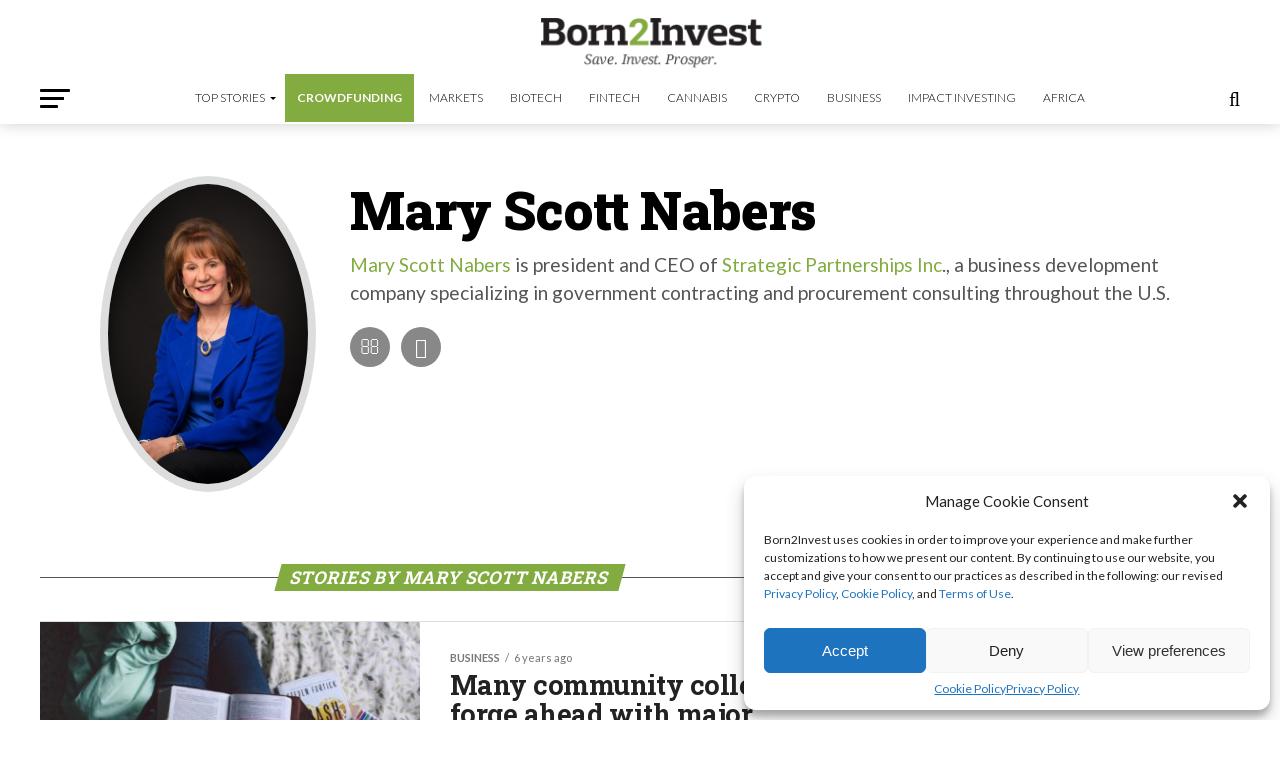

--- FILE ---
content_type: text/html; charset=UTF-8
request_url: https://born2invest.com/author/maryscottnabers/page/5/
body_size: 29639
content:
<!DOCTYPE html>
<html lang="en-US" prefix="og: https://ogp.me/ns#">
<head>
	
	<!-- Google Tag Manager -->
<script>(function(w,d,s,l,i){w[l]=w[l]||[];w[l].push({'gtm.start':
new Date().getTime(),event:'gtm.js'});var f=d.getElementsByTagName(s)[0],
j=d.createElement(s),dl=l!='dataLayer'?'&l='+l:'';j.async=true;j.src=
'https://www.googletagmanager.com/gtm.js?id='+i+dl;f.parentNode.insertBefore(j,f);
})(window,document,'script','dataLayer','GTM-K8FC7292');</script>
    
    <meta name="ga-site-verification" content="KTCHrR8bR57f2Hb6xhwsIzEY" />
    
<meta charset="UTF-8" >
<meta name="viewport" id="viewport" content="width=device-width, initial-scale=1.0, maximum-scale=1.0, minimum-scale=1.0, user-scalable=no" />
<link rel="shortcut icon" href="https://born2invest.com/wp-content/uploads/2018/11/ios.jpg" /><link rel="pingback" href="https://born2invest.com/xmlrpc.php" />
<meta property="og:description" content="Save. Invest. Prosper." />


<!-- Search Engine Optimization by Rank Math PRO - https://rankmath.com/ -->
<title>Mary Scott Nabers, Author at Born2Invest - Page 5 of 19</title>
<meta name="robots" content="follow, noindex"/>
<meta property="og:locale" content="en_US" />
<meta property="og:type" content="profile" />
<meta property="og:title" content="Mary Scott Nabers, Author at Born2Invest - Page 5 of 19" />
<meta property="og:url" content="https://born2invest.com/author/maryscottnabers/page/5/" />
<meta property="og:site_name" content="Born2Invest" />
<meta property="og:image" content="https://born2invest.com/wp-content/uploads/2023/02/Born2Invest.png" />
<meta property="og:image:secure_url" content="https://born2invest.com/wp-content/uploads/2023/02/Born2Invest.png" />
<meta property="og:image:width" content="646" />
<meta property="og:image:height" content="220" />
<meta property="og:image:type" content="image/png" />
<meta name="twitter:card" content="summary_large_image" />
<meta name="twitter:title" content="Mary Scott Nabers, Author at Born2Invest - Page 5 of 19" />
<meta name="twitter:site" content="@born2invest" />
<meta name="twitter:image" content="https://born2invest.com/wp-content/uploads/2023/02/Born2Invest.png" />
<meta name="twitter:label1" content="Name" />
<meta name="twitter:data1" content="Mary Scott Nabers" />
<meta name="twitter:label2" content="Posts" />
<meta name="twitter:data2" content="184" />
<script type="application/ld+json" class="rank-math-schema-pro">{"@context":"https://schema.org","@graph":[{"@type":"Corporation","@id":"https://born2invest.com/#organization","name":"Born2Invest","url":"https://born2invest.com","sameAs":["http://www.facebook.com/born2invest","https://twitter.com/born2invest","https://www.instagram.com/born2invest/","https://www.linkedin.com/company/born2invest?trk=mini-profile"],"logo":{"@type":"ImageObject","@id":"https://born2invest.com/#logo","url":"https://born2invest.com/wp-content/uploads/2016/12/icon-1.png","contentUrl":"https://born2invest.com/wp-content/uploads/2016/12/icon-1.png","caption":"Born2Invest","inLanguage":"en-US","width":"1024","height":"1024"}},{"@type":"WebSite","@id":"https://born2invest.com/#website","url":"https://born2invest.com","name":"Born2Invest","alternateName":"Save. Invest. Prosper.","publisher":{"@id":"https://born2invest.com/#organization"},"inLanguage":"en-US"},{"@type":"ProfilePage","@id":"https://born2invest.com/author/maryscottnabers/page/5/#webpage","url":"https://born2invest.com/author/maryscottnabers/page/5/","name":"Mary Scott Nabers, Author at Born2Invest - Page 5 of 19","isPartOf":{"@id":"https://born2invest.com/#website"},"inLanguage":"en-US"},{"@type":"Person","@id":"https://born2invest.com/author/maryscottnabers/","name":"Mary Scott Nabers","url":"https://born2invest.com/author/maryscottnabers/","image":{"@type":"ImageObject","@id":"https://born2invest.com/wp-content/uploads/2017/02/Web-Mary_Scott_Nabers-0246-Edit-150x150.jpg","url":"https://born2invest.com/wp-content/uploads/2017/02/Web-Mary_Scott_Nabers-0246-Edit-150x150.jpg","caption":"Mary Scott Nabers","inLanguage":"en-US"},"sameAs":["http://www.spartnerships.com/","https://www.facebook.com/maryscott.nabers/"],"worksFor":{"@id":"https://born2invest.com/#organization"},"mainEntityOfPage":{"@id":"https://born2invest.com/author/maryscottnabers/page/5/#webpage"}}]}</script>
<!-- /Rank Math WordPress SEO plugin -->

<link rel='dns-prefetch' href='//www.googletagmanager.com' />
<link rel='dns-prefetch' href='//ajax.googleapis.com' />
<link rel='dns-prefetch' href='//fonts.googleapis.com' />
<link rel="alternate" type="application/rss+xml" title="Born2Invest &raquo; Feed" href="https://born2invest.com/feed/" />
<link rel="alternate" type="application/rss+xml" title="Born2Invest &raquo; Comments Feed" href="https://born2invest.com/comments/feed/" />
<link rel="alternate" type="application/rss+xml" title="Born2Invest &raquo; Posts by Mary Scott Nabers Feed" href="https://born2invest.com/author/maryscottnabers/feed/" />
<style id='wp-img-auto-sizes-contain-inline-css' type='text/css'>
img:is([sizes=auto i],[sizes^="auto," i]){contain-intrinsic-size:3000px 1500px}
/*# sourceURL=wp-img-auto-sizes-contain-inline-css */
</style>
<link rel='stylesheet' id='wphb-1-css' href='https://born2invest.com/wp-content/uploads/hummingbird-assets/955375b734cbd2c6f2c7e7af5ee7aca9.css' type='text/css' media='all' />
<link rel='stylesheet' id='wp-block-library-css' href='https://born2invest.com/wp-includes/css/dist/block-library/style.min.css' type='text/css' media='all' />
<style id='global-styles-inline-css' type='text/css'>
:root{--wp--preset--aspect-ratio--square: 1;--wp--preset--aspect-ratio--4-3: 4/3;--wp--preset--aspect-ratio--3-4: 3/4;--wp--preset--aspect-ratio--3-2: 3/2;--wp--preset--aspect-ratio--2-3: 2/3;--wp--preset--aspect-ratio--16-9: 16/9;--wp--preset--aspect-ratio--9-16: 9/16;--wp--preset--color--black: #000000;--wp--preset--color--cyan-bluish-gray: #abb8c3;--wp--preset--color--white: #ffffff;--wp--preset--color--pale-pink: #f78da7;--wp--preset--color--vivid-red: #cf2e2e;--wp--preset--color--luminous-vivid-orange: #ff6900;--wp--preset--color--luminous-vivid-amber: #fcb900;--wp--preset--color--light-green-cyan: #7bdcb5;--wp--preset--color--vivid-green-cyan: #00d084;--wp--preset--color--pale-cyan-blue: #8ed1fc;--wp--preset--color--vivid-cyan-blue: #0693e3;--wp--preset--color--vivid-purple: #9b51e0;--wp--preset--gradient--vivid-cyan-blue-to-vivid-purple: linear-gradient(135deg,rgb(6,147,227) 0%,rgb(155,81,224) 100%);--wp--preset--gradient--light-green-cyan-to-vivid-green-cyan: linear-gradient(135deg,rgb(122,220,180) 0%,rgb(0,208,130) 100%);--wp--preset--gradient--luminous-vivid-amber-to-luminous-vivid-orange: linear-gradient(135deg,rgb(252,185,0) 0%,rgb(255,105,0) 100%);--wp--preset--gradient--luminous-vivid-orange-to-vivid-red: linear-gradient(135deg,rgb(255,105,0) 0%,rgb(207,46,46) 100%);--wp--preset--gradient--very-light-gray-to-cyan-bluish-gray: linear-gradient(135deg,rgb(238,238,238) 0%,rgb(169,184,195) 100%);--wp--preset--gradient--cool-to-warm-spectrum: linear-gradient(135deg,rgb(74,234,220) 0%,rgb(151,120,209) 20%,rgb(207,42,186) 40%,rgb(238,44,130) 60%,rgb(251,105,98) 80%,rgb(254,248,76) 100%);--wp--preset--gradient--blush-light-purple: linear-gradient(135deg,rgb(255,206,236) 0%,rgb(152,150,240) 100%);--wp--preset--gradient--blush-bordeaux: linear-gradient(135deg,rgb(254,205,165) 0%,rgb(254,45,45) 50%,rgb(107,0,62) 100%);--wp--preset--gradient--luminous-dusk: linear-gradient(135deg,rgb(255,203,112) 0%,rgb(199,81,192) 50%,rgb(65,88,208) 100%);--wp--preset--gradient--pale-ocean: linear-gradient(135deg,rgb(255,245,203) 0%,rgb(182,227,212) 50%,rgb(51,167,181) 100%);--wp--preset--gradient--electric-grass: linear-gradient(135deg,rgb(202,248,128) 0%,rgb(113,206,126) 100%);--wp--preset--gradient--midnight: linear-gradient(135deg,rgb(2,3,129) 0%,rgb(40,116,252) 100%);--wp--preset--font-size--small: 13px;--wp--preset--font-size--medium: 20px;--wp--preset--font-size--large: 36px;--wp--preset--font-size--x-large: 42px;--wp--preset--spacing--20: 0.44rem;--wp--preset--spacing--30: 0.67rem;--wp--preset--spacing--40: 1rem;--wp--preset--spacing--50: 1.5rem;--wp--preset--spacing--60: 2.25rem;--wp--preset--spacing--70: 3.38rem;--wp--preset--spacing--80: 5.06rem;--wp--preset--shadow--natural: 6px 6px 9px rgba(0, 0, 0, 0.2);--wp--preset--shadow--deep: 12px 12px 50px rgba(0, 0, 0, 0.4);--wp--preset--shadow--sharp: 6px 6px 0px rgba(0, 0, 0, 0.2);--wp--preset--shadow--outlined: 6px 6px 0px -3px rgb(255, 255, 255), 6px 6px rgb(0, 0, 0);--wp--preset--shadow--crisp: 6px 6px 0px rgb(0, 0, 0);}:where(.is-layout-flex){gap: 0.5em;}:where(.is-layout-grid){gap: 0.5em;}body .is-layout-flex{display: flex;}.is-layout-flex{flex-wrap: wrap;align-items: center;}.is-layout-flex > :is(*, div){margin: 0;}body .is-layout-grid{display: grid;}.is-layout-grid > :is(*, div){margin: 0;}:where(.wp-block-columns.is-layout-flex){gap: 2em;}:where(.wp-block-columns.is-layout-grid){gap: 2em;}:where(.wp-block-post-template.is-layout-flex){gap: 1.25em;}:where(.wp-block-post-template.is-layout-grid){gap: 1.25em;}.has-black-color{color: var(--wp--preset--color--black) !important;}.has-cyan-bluish-gray-color{color: var(--wp--preset--color--cyan-bluish-gray) !important;}.has-white-color{color: var(--wp--preset--color--white) !important;}.has-pale-pink-color{color: var(--wp--preset--color--pale-pink) !important;}.has-vivid-red-color{color: var(--wp--preset--color--vivid-red) !important;}.has-luminous-vivid-orange-color{color: var(--wp--preset--color--luminous-vivid-orange) !important;}.has-luminous-vivid-amber-color{color: var(--wp--preset--color--luminous-vivid-amber) !important;}.has-light-green-cyan-color{color: var(--wp--preset--color--light-green-cyan) !important;}.has-vivid-green-cyan-color{color: var(--wp--preset--color--vivid-green-cyan) !important;}.has-pale-cyan-blue-color{color: var(--wp--preset--color--pale-cyan-blue) !important;}.has-vivid-cyan-blue-color{color: var(--wp--preset--color--vivid-cyan-blue) !important;}.has-vivid-purple-color{color: var(--wp--preset--color--vivid-purple) !important;}.has-black-background-color{background-color: var(--wp--preset--color--black) !important;}.has-cyan-bluish-gray-background-color{background-color: var(--wp--preset--color--cyan-bluish-gray) !important;}.has-white-background-color{background-color: var(--wp--preset--color--white) !important;}.has-pale-pink-background-color{background-color: var(--wp--preset--color--pale-pink) !important;}.has-vivid-red-background-color{background-color: var(--wp--preset--color--vivid-red) !important;}.has-luminous-vivid-orange-background-color{background-color: var(--wp--preset--color--luminous-vivid-orange) !important;}.has-luminous-vivid-amber-background-color{background-color: var(--wp--preset--color--luminous-vivid-amber) !important;}.has-light-green-cyan-background-color{background-color: var(--wp--preset--color--light-green-cyan) !important;}.has-vivid-green-cyan-background-color{background-color: var(--wp--preset--color--vivid-green-cyan) !important;}.has-pale-cyan-blue-background-color{background-color: var(--wp--preset--color--pale-cyan-blue) !important;}.has-vivid-cyan-blue-background-color{background-color: var(--wp--preset--color--vivid-cyan-blue) !important;}.has-vivid-purple-background-color{background-color: var(--wp--preset--color--vivid-purple) !important;}.has-black-border-color{border-color: var(--wp--preset--color--black) !important;}.has-cyan-bluish-gray-border-color{border-color: var(--wp--preset--color--cyan-bluish-gray) !important;}.has-white-border-color{border-color: var(--wp--preset--color--white) !important;}.has-pale-pink-border-color{border-color: var(--wp--preset--color--pale-pink) !important;}.has-vivid-red-border-color{border-color: var(--wp--preset--color--vivid-red) !important;}.has-luminous-vivid-orange-border-color{border-color: var(--wp--preset--color--luminous-vivid-orange) !important;}.has-luminous-vivid-amber-border-color{border-color: var(--wp--preset--color--luminous-vivid-amber) !important;}.has-light-green-cyan-border-color{border-color: var(--wp--preset--color--light-green-cyan) !important;}.has-vivid-green-cyan-border-color{border-color: var(--wp--preset--color--vivid-green-cyan) !important;}.has-pale-cyan-blue-border-color{border-color: var(--wp--preset--color--pale-cyan-blue) !important;}.has-vivid-cyan-blue-border-color{border-color: var(--wp--preset--color--vivid-cyan-blue) !important;}.has-vivid-purple-border-color{border-color: var(--wp--preset--color--vivid-purple) !important;}.has-vivid-cyan-blue-to-vivid-purple-gradient-background{background: var(--wp--preset--gradient--vivid-cyan-blue-to-vivid-purple) !important;}.has-light-green-cyan-to-vivid-green-cyan-gradient-background{background: var(--wp--preset--gradient--light-green-cyan-to-vivid-green-cyan) !important;}.has-luminous-vivid-amber-to-luminous-vivid-orange-gradient-background{background: var(--wp--preset--gradient--luminous-vivid-amber-to-luminous-vivid-orange) !important;}.has-luminous-vivid-orange-to-vivid-red-gradient-background{background: var(--wp--preset--gradient--luminous-vivid-orange-to-vivid-red) !important;}.has-very-light-gray-to-cyan-bluish-gray-gradient-background{background: var(--wp--preset--gradient--very-light-gray-to-cyan-bluish-gray) !important;}.has-cool-to-warm-spectrum-gradient-background{background: var(--wp--preset--gradient--cool-to-warm-spectrum) !important;}.has-blush-light-purple-gradient-background{background: var(--wp--preset--gradient--blush-light-purple) !important;}.has-blush-bordeaux-gradient-background{background: var(--wp--preset--gradient--blush-bordeaux) !important;}.has-luminous-dusk-gradient-background{background: var(--wp--preset--gradient--luminous-dusk) !important;}.has-pale-ocean-gradient-background{background: var(--wp--preset--gradient--pale-ocean) !important;}.has-electric-grass-gradient-background{background: var(--wp--preset--gradient--electric-grass) !important;}.has-midnight-gradient-background{background: var(--wp--preset--gradient--midnight) !important;}.has-small-font-size{font-size: var(--wp--preset--font-size--small) !important;}.has-medium-font-size{font-size: var(--wp--preset--font-size--medium) !important;}.has-large-font-size{font-size: var(--wp--preset--font-size--large) !important;}.has-x-large-font-size{font-size: var(--wp--preset--font-size--x-large) !important;}
/*# sourceURL=global-styles-inline-css */
</style>

<style id='classic-theme-styles-inline-css' type='text/css'>
/*! This file is auto-generated */
.wp-block-button__link{color:#fff;background-color:#32373c;border-radius:9999px;box-shadow:none;text-decoration:none;padding:calc(.667em + 2px) calc(1.333em + 2px);font-size:1.125em}.wp-block-file__button{background:#32373c;color:#fff;text-decoration:none}
/*# sourceURL=/wp-includes/css/classic-themes.min.css */
</style>
<link rel='stylesheet' id='wphb-2-css' href='https://born2invest.com/wp-content/uploads/hummingbird-assets/03a67cd9f9d8becaf405af65d1ec70b6.css' type='text/css' media='all' />
<link rel='stylesheet' id='smw-plugin-style-css' href='https://born2invest.com/wp-content/plugins/premium-stock-market-widgets/assets/css/style.css' type='text/css' media='all' />
<link rel='stylesheet' id='wphb-3-css' href='https://born2invest.com/wp-content/uploads/hummingbird-assets/cddb91ec7fcacdd25fb668809ae93ce1.css' type='text/css' media='all' />
<style id='wphb-3-inline-css' type='text/css'>


#mvp-wallpaper {
	background: url() no-repeat 50% 0;
	}

#mvp-foot-copy a {
	color: #82ab40;
	}

#mvp-content-main p a,
#mvp-content-main ul a,
#mvp-content-main ol a,
.mvp-post-add-main p a,
.mvp-post-add-main ul a,
.mvp-post-add-main ol a {
	box-shadow: inset 0 -4px 0 #82ab40;
	}

#mvp-content-main p a:hover,
#mvp-content-main ul a:hover,
#mvp-content-main ol a:hover,
.mvp-post-add-main p a:hover,
.mvp-post-add-main ul a:hover,
.mvp-post-add-main ol a:hover {
	background: #82ab40;
	}

a,
a:visited,
.post-info-name a,
.woocommerce .woocommerce-breadcrumb a {
	color: #82ab40;
	}

#mvp-side-wrap a:hover {
	color: #82ab40;
	}

.mvp-fly-top:hover,
.mvp-vid-box-wrap,
ul.mvp-soc-mob-list li.mvp-soc-mob-com {
	background: #82ab40;
	}

nav.mvp-fly-nav-menu ul li.menu-item-has-children:after,
.mvp-feat1-left-wrap span.mvp-cd-cat,
.mvp-widget-feat1-top-story span.mvp-cd-cat,
.mvp-widget-feat2-left-cont span.mvp-cd-cat,
.mvp-widget-dark-feat span.mvp-cd-cat,
.mvp-widget-dark-sub span.mvp-cd-cat,
.mvp-vid-wide-text span.mvp-cd-cat,
.mvp-feat2-top-text span.mvp-cd-cat,
.mvp-feat3-main-story span.mvp-cd-cat,
.mvp-feat3-sub-text span.mvp-cd-cat,
.mvp-feat4-main-text span.mvp-cd-cat,
.woocommerce-message:before,
.woocommerce-info:before,
.woocommerce-message:before {
	color: #82ab40;
	}

#searchform input,
.mvp-authors-name {
	border-bottom: 1px solid #82ab40;
	}

.mvp-fly-top:hover {
	border-top: 1px solid #82ab40;
	border-left: 1px solid #82ab40;
	border-bottom: 1px solid #82ab40;
	}

.woocommerce .widget_price_filter .ui-slider .ui-slider-handle,
.woocommerce #respond input#submit.alt,
.woocommerce a.button.alt,
.woocommerce button.button.alt,
.woocommerce input.button.alt,
.woocommerce #respond input#submit.alt:hover,
.woocommerce a.button.alt:hover,
.woocommerce button.button.alt:hover,
.woocommerce input.button.alt:hover {
	background-color: #82ab40;
	}

.woocommerce-error,
.woocommerce-info,
.woocommerce-message {
	border-top-color: #82ab40;
	}

ul.mvp-feat1-list-buts li.active span.mvp-feat1-list-but,
span.mvp-widget-home-title,
span.mvp-post-cat,
span.mvp-feat1-pop-head {
	background: #82ab40;
	}

.woocommerce span.onsale {
	background-color: #82ab40;
	}

.mvp-widget-feat2-side-more-but,
.woocommerce .star-rating span:before,
span.mvp-prev-next-label,
.mvp-cat-date-wrap .sticky {
	color: #82ab40 !important;
	}

#mvp-main-nav-top,
#mvp-fly-wrap,
.mvp-soc-mob-right,
#mvp-main-nav-small-cont {
	background: #82ab40;
	}

#mvp-main-nav-small .mvp-fly-but-wrap span,
#mvp-main-nav-small .mvp-search-but-wrap span,
.mvp-nav-top-left .mvp-fly-but-wrap span,
#mvp-fly-wrap .mvp-fly-but-wrap span {
	background: #ffffff;
	}

.mvp-nav-top-right .mvp-nav-search-but,
span.mvp-fly-soc-head,
.mvp-soc-mob-right i,
#mvp-main-nav-small span.mvp-nav-search-but,
#mvp-main-nav-small .mvp-nav-menu ul li a  {
	color: #ffffff;
	}

#mvp-main-nav-small .mvp-nav-menu ul li.menu-item-has-children a:after {
	border-color: #ffffff transparent transparent transparent;
	}

#mvp-nav-top-wrap span.mvp-nav-search-but:hover,
#mvp-main-nav-small span.mvp-nav-search-but:hover {
	color: #93df18;
	}

#mvp-nav-top-wrap .mvp-fly-but-wrap:hover span,
#mvp-main-nav-small .mvp-fly-but-wrap:hover span,
span.mvp-woo-cart-num:hover {
	background: #93df18;
	}

#mvp-main-nav-bot-cont {
	background: #ffffff;
	}

#mvp-nav-bot-wrap .mvp-fly-but-wrap span,
#mvp-nav-bot-wrap .mvp-search-but-wrap span {
	background: #000000;
	}

#mvp-nav-bot-wrap span.mvp-nav-search-but,
#mvp-nav-bot-wrap .mvp-nav-menu ul li a {
	color: #000000;
	}

#mvp-nav-bot-wrap .mvp-nav-menu ul li.menu-item-has-children a:after {
	border-color: #000000 transparent transparent transparent;
	}

.mvp-nav-menu ul li:hover a {
	border-bottom: 5px solid #82ab40;
	}

#mvp-nav-bot-wrap .mvp-fly-but-wrap:hover span {
	background: #82ab40;
	}

#mvp-nav-bot-wrap span.mvp-nav-search-but:hover {
	color: #82ab40;
	}

body,
.mvp-feat1-feat-text p,
.mvp-feat2-top-text p,
.mvp-feat3-main-text p,
.mvp-feat3-sub-text p,
#searchform input,
.mvp-author-info-text,
span.mvp-post-excerpt,
.mvp-nav-menu ul li ul.sub-menu li a,
nav.mvp-fly-nav-menu ul li a,
.mvp-ad-label,
span.mvp-feat-caption,
.mvp-post-tags a,
.mvp-post-tags a:visited,
span.mvp-author-box-name a,
#mvp-author-box-text p,
.mvp-post-gallery-text p,
ul.mvp-soc-mob-list li span,
#comments,
h3#reply-title,
h2.comments,
#mvp-foot-copy p,
span.mvp-fly-soc-head,
.mvp-post-tags-header,
span.mvp-prev-next-label,
span.mvp-post-add-link-but,
#mvp-comments-button a,
#mvp-comments-button span.mvp-comment-but-text,
.woocommerce ul.product_list_widget span.product-title,
.woocommerce ul.product_list_widget li a,
.woocommerce #reviews #comments ol.commentlist li .comment-text p.meta,
.woocommerce div.product p.price,
.woocommerce div.product p.price ins,
.woocommerce div.product p.price del,
.woocommerce ul.products li.product .price del,
.woocommerce ul.products li.product .price ins,
.woocommerce ul.products li.product .price,
.woocommerce #respond input#submit,
.woocommerce a.button,
.woocommerce button.button,
.woocommerce input.button,
.woocommerce .widget_price_filter .price_slider_amount .button,
.woocommerce span.onsale,
.woocommerce-review-link,
#woo-content p.woocommerce-result-count,
.woocommerce div.product .woocommerce-tabs ul.tabs li a,
a.mvp-inf-more-but,
span.mvp-cont-read-but,
span.mvp-cd-cat,
span.mvp-cd-date,
.mvp-feat4-main-text p,
span.mvp-woo-cart-num,
span.mvp-widget-home-title2,
.wp-caption,
#mvp-content-main p.wp-caption-text,
.gallery-caption,
.mvp-post-add-main p.wp-caption-text,
#bbpress-forums,
#bbpress-forums p,
.protected-post-form input,
#mvp-feat6-text p {
	font-family: 'Lato', sans-serif;
	font-display: swap;
	}

.mvp-blog-story-text p,
span.mvp-author-page-desc,
#mvp-404 p,
.mvp-widget-feat1-bot-text p,
.mvp-widget-feat2-left-text p,
.mvp-flex-story-text p,
.mvp-search-text p,
#mvp-content-main p,
.mvp-post-add-main p,
#mvp-content-main ul li,
#mvp-content-main ol li,
.rwp-summary,
.rwp-u-review__comment,
.mvp-feat5-mid-main-text p,
.mvp-feat5-small-main-text p,
#mvp-content-main .wp-block-button__link,
.wp-block-audio figcaption,
.wp-block-video figcaption,
.wp-block-embed figcaption,
.wp-block-verse pre,
pre.wp-block-verse {
	font-family: 'Lato', sans-serif;
	font-display: swap;
	}

.mvp-nav-menu ul li a,
#mvp-foot-menu ul li a {
	font-family: 'Lato', sans-serif;
	font-display: swap;
	}


.mvp-feat1-sub-text h2,
.mvp-feat1-pop-text h2,
.mvp-feat1-list-text h2,
.mvp-widget-feat1-top-text h2,
.mvp-widget-feat1-bot-text h2,
.mvp-widget-dark-feat-text h2,
.mvp-widget-dark-sub-text h2,
.mvp-widget-feat2-left-text h2,
.mvp-widget-feat2-right-text h2,
.mvp-blog-story-text h2,
.mvp-flex-story-text h2,
.mvp-vid-wide-more-text p,
.mvp-prev-next-text p,
.mvp-related-text,
.mvp-post-more-text p,
h2.mvp-authors-latest a,
.mvp-feat2-bot-text h2,
.mvp-feat3-sub-text h2,
.mvp-feat3-main-text h2,
.mvp-feat4-main-text h2,
.mvp-feat5-text h2,
.mvp-feat5-mid-main-text h2,
.mvp-feat5-small-main-text h2,
.mvp-feat5-mid-sub-text h2,
#mvp-feat6-text h2,
.alp-related-posts-wrapper .alp-related-post .post-title {
	font-family: 'Roboto Slab', sans-serif;
	font-display: swap;
	}

.mvp-feat2-top-text h2,
.mvp-feat1-feat-text h2,
h1.mvp-post-title,
h1.mvp-post-title-wide,
.mvp-drop-nav-title h4,
#mvp-content-main blockquote p,
.mvp-post-add-main blockquote p,
#mvp-content-main p.has-large-font-size,
#mvp-404 h1,
#woo-content h1.page-title,
.woocommerce div.product .product_title,
.woocommerce ul.products li.product h3,
.alp-related-posts .current .post-title {
	font-family: 'Roboto Slab', sans-serif;
	font-display: swap;
	}

span.mvp-feat1-pop-head,
.mvp-feat1-pop-text:before,
span.mvp-feat1-list-but,
span.mvp-widget-home-title,
.mvp-widget-feat2-side-more,
span.mvp-post-cat,
span.mvp-page-head,
h1.mvp-author-top-head,
.mvp-authors-name,
#mvp-content-main h1,
#mvp-content-main h2,
#mvp-content-main h3,
#mvp-content-main h4,
#mvp-content-main h5,
#mvp-content-main h6,
.woocommerce .related h2,
.woocommerce div.product .woocommerce-tabs .panel h2,
.woocommerce div.product .product_title,
.mvp-feat5-side-list .mvp-feat1-list-img:after {
	font-family: 'Roboto Slab', sans-serif;
	font-display: swap;
	}

	

	@media screen and (max-width: 479px) {
		.single #mvp-content-body-top {
			max-height: 400px;
			}
		.single .mvp-cont-read-but-wrap {
			display: inline;
			}
		}
		

	.alp-advert {
		display: none;
	}
	.alp-related-posts-wrapper .alp-related-posts .current {
		margin: 0 0 10px;
	}
		

 	#mvp-leader-wrap {background-color:#000 !important; display:inline-block}

.mvp-feat1-feat-text h2, h1.mvp-post-title, .mvp-feat2-top-text h2, .mvp-feat3-main-text h2, #mvp-content-main blockquote p, .mvp-post-add-main blockquote p {
    font-family: "Roboto Slab",sans-serif;
    font-weight: 600;
    letter-spacing: normal;
}


.mvp-nav-menu ul li a {
    float: left;
    font-size: 12px;
    font-weight: 300;
    line-height: 1;
    padding: 18px 12px;
    position: relative;
    text-transform: uppercase;
}



.mvp-feat1-sub-text h2, .mvp-feat1-pop-text h2, .mvp-feat1-list-text h2, .mvp-widget-feat1-top-text h2, .mvp-widget-feat1-bot-text h2, .mvp-widget-dark-feat-text h2, .mvp-widget-dark-sub-text h2, .mvp-widget-feat2-left-text h2, .mvp-widget-feat2-right-text h2, .mvp-blog-story-text h2, .mvp-flex-story-text h2, .mvp-vid-wide-more-text p, .mvp-prev-next-text p, .mvp-related-text, .mvp-post-more-text p, h2.mvp-authors-latest a, .mvp-feat2-bot-text h2, .mvp-feat3-sub-text h2, .mvp-feat3-main-text h2, .mvp-feat4-main-text h2, .mvp-feat5-text h2, .mvp-feat5-mid-main-text h2, .mvp-feat5-small-main-text h2, .mvp-feat5-mid-sub-text h2 {
    font-family: "Roboto Slab",sans-serif;
}

#mvp-main-nav-top {
    background: #000 none repeat scroll 0 0;
    padding: 15px 0 0;
}

.mvp-flex-row .mvp-flex-story-in {margin-left:430px}

.mvp-flex-row .mvp-flex-story-img {
    margin-right: 15px;
    width: auto;
}

.textwidget p, .textwidget div {
    float: none;
}

#mc_embed_signup .button {
    background-color: #568418 !important;
}
#mvp-content-main h2, .mvp-post-add-main h2 {
    font-size: 1.2rem;
    line-height: 120%;
}

#mvp-author-box-soc-wrap a:first-child {
   display:none;
}

.mvp-cont-read-wrap {display:none}

.at4-jumboshare .at4-count-container {min-width:auto !important}
		
/*# sourceURL=wphb-3-inline-css */
</style>
<link rel='stylesheet' id='mvp-fonts-css' href='//fonts.googleapis.com/css?family=Roboto%3A300%2C400%2C700%2C900%7COswald%3A400%2C700%7CAdvent+Pro%3A700%7COpen+Sans%3A700%7CAnton%3A400Roboto+Slab%3A100%2C200%2C300%2C400%2C500%2C600%2C700%2C800%2C900%7CRoboto+Slab%3A100%2C200%2C300%2C400%2C500%2C600%2C700%2C800%2C900%7CRoboto+Slab%3A100%2C200%2C300%2C400%2C500%2C600%2C700%2C800%2C900%7CLato%3A100%2C200%2C300%2C400%2C500%2C600%2C700%2C800%2C900%7CLato%3A100%2C200%2C300%2C400%2C500%2C600%2C700%2C800%2C900%7CLato%3A100%2C200%2C300%2C400%2C500%2C600%2C700%2C800%2C900%26subset%3Dlatin%2Clatin-ext%2Ccyrillic%2Ccyrillic-ext%2Cgreek-ext%2Cgreek%2Cvietnamese%26display%3Dswap' type='text/css' media='all' />
<link rel='stylesheet' id='wphb-4-css' href='https://born2invest.com/wp-content/uploads/hummingbird-assets/f485c4e78ce4a30941ead012b3b29ab6.css' type='text/css' media='all' />
<script type="text/javascript" src="https://born2invest.com/wp-content/uploads/hummingbird-assets/1b3080fc08968626d067636644e1aedd.js" id="wphb-5-js"></script>
<script type="text/javascript" id="wphb-6-js-extra">
/* <![CDATA[ */
var frontEndAjax = {"ajaxurl":"https://born2invest.com/wp-admin/admin-ajax.php","nonce":"bf5f260fe4"};
//# sourceURL=wphb-6-js-extra
/* ]]> */
</script>
<script type="text/javascript" src="https://born2invest.com/wp-content/uploads/hummingbird-assets/bfa18770aaf9d86005a278cf2ef5f065.js" id="wphb-6-js"></script>

<!-- Google Analytics snippet added by Site Kit -->
<script data-service="google-analytics" data-category="statistics" type="text/plain" data-cmplz-src="https://www.googletagmanager.com/gtag/js?id=GT-5TQQXCL" id="google_gtagjs-js" async></script>
<script type="text/javascript" id="google_gtagjs-js-after">
/* <![CDATA[ */
window.dataLayer = window.dataLayer || [];function gtag(){dataLayer.push(arguments);}
gtag('set', 'linker', {"domains":["born2invest.com"]} );
gtag("js", new Date());
gtag("set", "developer_id.dZTNiMT", true);
gtag("config", "GT-5TQQXCL");
//# sourceURL=google_gtagjs-js-after
/* ]]> */
</script>

<!-- End Google Analytics snippet added by Site Kit -->
<script type="text/javascript" id="wphb-7-js-extra">
/* <![CDATA[ */
var ecs_ajax_params = {"ajaxurl":"https://born2invest.com/wp-admin/admin-ajax.php","posts":"{\"paged\":5,\"author_name\":\"maryscottnabers\",\"error\":\"\",\"m\":\"\",\"p\":0,\"post_parent\":\"\",\"subpost\":\"\",\"subpost_id\":\"\",\"attachment\":\"\",\"attachment_id\":0,\"name\":\"\",\"pagename\":\"\",\"page_id\":0,\"second\":\"\",\"minute\":\"\",\"hour\":\"\",\"day\":0,\"monthnum\":0,\"year\":0,\"w\":0,\"category_name\":\"\",\"tag\":\"\",\"cat\":\"\",\"tag_id\":\"\",\"author\":127,\"feed\":\"\",\"tb\":\"\",\"meta_key\":\"_whp_hide_on_authors\",\"meta_value\":\"\",\"preview\":\"\",\"s\":\"\",\"sentence\":\"\",\"title\":\"\",\"fields\":\"all\",\"menu_order\":\"\",\"embed\":\"\",\"category__in\":[],\"category__not_in\":[],\"category__and\":[],\"post__in\":[],\"post__not_in\":[],\"post_name__in\":[],\"tag__in\":[],\"tag__not_in\":[],\"tag__and\":[],\"tag_slug__in\":[],\"tag_slug__and\":[],\"post_parent__in\":[],\"post_parent__not_in\":[],\"author__in\":[],\"author__not_in\":[],\"search_columns\":[],\"meta_compare\":\"NOT EXISTS\",\"ignore_sticky_posts\":false,\"suppress_filters\":false,\"cache_results\":true,\"update_post_term_cache\":true,\"update_menu_item_cache\":false,\"lazy_load_term_meta\":true,\"update_post_meta_cache\":true,\"post_type\":\"\",\"posts_per_page\":10,\"nopaging\":false,\"comments_per_page\":\"50\",\"no_found_rows\":false,\"order\":\"DESC\"}"};
//# sourceURL=wphb-7-js-extra
/* ]]> */
</script>
<script type="text/javascript" src="https://born2invest.com/wp-content/uploads/hummingbird-assets/059af43d275a6a9bccb3f94f0fed9a89.js" id="wphb-7-js"></script>
<link rel="https://api.w.org/" href="https://born2invest.com/wp-json/" /><link rel="alternate" title="JSON" type="application/json" href="https://born2invest.com/wp-json/wp/v2/users/127" /><link rel="EditURI" type="application/rsd+xml" title="RSD" href="https://born2invest.com/xmlrpc.php?rsd" />
<meta name="generator" content="WordPress 6.9" />
<meta name="generator" content="Site Kit by Google 1.119.0" /><style>.cmplz-hidden{display:none!important;}</style><meta name="generator" content="Elementor 3.19.0; features: e_optimized_assets_loading, additional_custom_breakpoints, block_editor_assets_optimize, e_image_loading_optimization; settings: css_print_method-internal, google_font-enabled, font_display-auto">
<style type="text/css">.broken_link, a.broken_link {
	text-decoration: line-through;
}</style>		<style type="text/css" id="wp-custom-css">
			/*FORM */
.bPageBlock {
	border-top: 0px solid #fff !important; }

/* MIGRATION */
.page-id-167320 #mvp-main-head-wrap {display:none}

.page-id-167320 #mvp-foot-wrap {display:none}

#step2 .intro {color:#000 !important}

/* CIVIQUO FORMS */

div.wpcf7-validation-errors, div.wpcf7-acceptance-missing {
border: 0px solid #f7e700;
}

.wpcf7-response-output {background-color:transparent !important}

#new_count .social-shared-count-sharesNumber {display: inline !important;
font-size: 13px;}

#new_count .social-shared-count-sharesText {display:inline !important}

#civiquo_form {float: right;
border-radius: 14px;
border: 1px solid #dfdfdf;
	max-width:400px;
	width:100%;
	margin:20px;
}

#civiquo_form h3 {background-color: #1a2454;
margin: 0;
padding: 5%;
border-radius: 10px 10px 0px 0px;
width: 100%;
	color: #fff;}

#civiquo_form div {
font-size: 14px;
color: #1a2454;
padding: 10px 20px;
background-color: #fbf0e1;
margin: 0px 20px;
font-weight: bold;
margin-bottom: 0 !important;
}
#civiquo_form input {
width: 95%;
font-size: 16px;
line-height: 200%;
padding: 0 10px;
margin-left: -5px;
	margin-top:10px;
}

#civiquo_form h4 {font-weight: 300;
margin-left: 22px;
font-family: Lato;
padding: 20px 0px;
}

#civiquo_logo {font-size:11px !important; margin-top:40px}
#civiquo_logo img {width:40%}
#civiquo_logo {
text-align: center;
margin: 0 !important;
width: 100%;
background-color: #fff !important;
}

#civiquo_form .wpcf7-list-item.first {margin-top:20px}

#civiquo_form .wpcf7-list-item-label {font-family: 'Lato', sans-serif !important;
line-height: 140% !important;
font-size: 16px !important;
font-weight: normal;
color: #222;}

#civiquo_form .wpcf7-submit {background-color: #eb581b;
border: 0;
border-radius: 4px;
padding: 5px;
font-size: 14px;
font-weight: 400;
color: #fff;
width: 200px;
margin: 0 auto;
text-align: center;
text-transform: uppercase;
font-family: Lato;
letter-spacing: 1px;
}

#civiquo_form input[type="checkbox"] {
float:left; width:20px }

#civiquo-body p {margin-bottom:20px; margin-top:20px; line-height:160%} 

#civiquo-body li {list-style: disc;
margin-left: 25px;
	margin-bottom:10px
}


#civiquo-body h3 {font-family: roboto slab;
padding: 40px 0 20px;
font-size: 24px !important;
}

#civiquo-body h2 {font-family: roboto slab;
padding: 40px 0 20px;
font-size: 28px !important;
} 

#civiquo-form-inline {
background-color: #fff;
padding: 10px;
border: 1px solid #dfdfdf;
}

#civiquo-form-inline .wpcf7-submit {background-color: #eb581b;
border: 0;
border-radius: 4px;
padding: 5px;
font-size: 14px;
font-weight: 400;
color: #fff;
margin: 0 auto;
text-align: center;
text-transform: uppercase;
font-family: Lato;
letter-spacing: 1px;
	margin-top:22px
}

#civiquo-form-inline {font-size: 14px;
color: #1a2454;
font-weight: bold;}

#civiquo-form-inline input {
width: 90%;
font-size: 16px;
line-height: 200%;
padding: 0 10px;
margin-left: 5%;
}
#civiquo-form-inline br {display:none}
#civiquo-form-inline h5 {
color: #1a2454;
font-size: 18px;
letter-spacing: -0.5px;
margin-left: 35px;
margin-bottom: 20px;
}

#civiquo-form-inline .section {background-color:#fbf0e1}

#civiquo-form-inline label {margin-left:5%}


/* PALATE */


#palate-form-inline {
background-color: #fff;
padding: 10px;
border: 1px solid #dfdfdf;
}

#palate-form-inline .wpcf7-submit {background-color: #B1141B;
border: 0;
border-radius: 4px;
padding: 5px;
font-size: 14px;
font-weight: 400;
color: #fff;
margin: 0 auto;
text-align: center;
text-transform: uppercase;
font-family: Lato;
letter-spacing: 1px;
	margin-top:22px
}

#palate-form-inline {font-size: 14px;
color: #1a2454;
font-weight: bold;}

#palate-form-inline input {
width: 80%;
font-size: 16px;
line-height: 200%;
padding: 0 10px;
margin-left: 5%;
}

#palate-form-inline input[type="checkbox"] {
width: auto !important;
font-size: 11px !important;
line-height: 200%;
padding: 0 10px;
margin-left: 5%;
}

#palate-form-inline br {display:none}
#palate-form-inline h5 {
color: #B1141B;
font-size: 18px;
letter-spacing: -0.5px;
margin-bottom: 20px;
}

#palate-form-inline .section {background-color:#fbf0e1}

#palate-form-inline label {margin-left:5%}

#palate-form-inline span.wpcf7-list-item {
display: block;
margin: 0 0 0 1em;
	margin-top:20px;
}

div.wpcf7-mail-sent-ok {
border: 0px solid #398f14;
}

/*  SECTIONS  */
.section {
	clear: both;
	padding: 0px;
	margin: 0px;
}

/*  COLUMN SETUP  */
.col {
	display: block;
	float:left;
	margin: 1% 0 1% 1.6%;
}
.col:first-child { margin-left: 0; }


/*  GROUPING  */
.group:before,
.group:after {
	content:"";
	display:table;
}
.group:after {
	clear:both;
}
.group {
    zoom:1; /* For IE 6/7 */
}

/*  GRID OF THREE  */

.span_1_of_3 {
	width: 38%;
}


.span_3_of_3 {
	width: 19%;
}
/*  GO FULL WIDTH AT LESS THAN 480 PIXELS */

@media only screen and (max-width: 480px) {
	.col { margin: 1% 0 1% 0%;}
	.span_3_of_3, .span_2_of_3, .span_1_of_3 { width: 100%; }
}


/*  GRID OF TWO  */
.span_2_of_2 {
	width: 100%;
}
.span_1_of_2 {
	width: 49.2%;
}

#palate-form-inline .span_3_of_3 { width: 100%; }
#palate-form-inline .span_2_of_3 { width: 66.13%; }
#palate-form-inline .span_1_of_3 { width: 26.26%;
margin-left: 2%;}


/*  GO FULL WIDTH AT LESS THAN 480 PIXELS */

@media only screen and (max-width: 480px) {
	.col { 
		margin: 1% 0 1% 0%;
	}
}

@media only screen and (max-width: 480px) {
	.span_2_of_2, .span_1_of_2 { width: 100%; }
}

/* CAT LP BUSINESS */

.post-136997 .cat-lp-title h1 {font-size:1.5rem}

.post-136997 .mvp-post-soc-in, .post-136997 .mvp-post-soc-in {
    margin-left: 0;
}

.page-id-136997 #mvp-post-head {display:none !important}

.post-136997 .mvp-post-soc-wrap, .post-136997 .mvp-post-soc-wrap {
    display: none;
}

/* CAT LP FINTECH */
.post-136278 .mvp-post-soc-in {
    margin-left: 0;
}

.page-id-136278 #mvp-post-head {display:none}

.post-136278 .mvp-post-soc-wrap {
    display: none;
}

.vc_custom_1419328663991 {position: absolute;
z-index: 9999;
top: 20px;
left: 20px;
width: 50%;
background-color: rgba(0,0,0,0.8) !important;}

.vc_grid-item-mini {position:relative}

.vc_gitem-zone-mini {background:rga(0,0,0,0.8)}



.main-cat p {color:#ffffff !important}
.cat-lp-left .vc_gitem-post-data-source-post_date {font-size:12px}

.cat-lp-left .vc_grid-item-zone-c-left .vc_gitem-zone-c, .vc_grid-item-zone-c-right .vc_gitem-animated-block {
    float: left;
    width: 25%;
    height: auto;
}

.cat-lp-left .vc_grid-item-zone-c-right .vc_gitem-zone-c {
    float: right;
    width: 75%;
}

.cat-lp-left .vc_gitem-post-data-source-post_title  h4 
{font-size:18px !important; line-height:120% !important}

.vc_gitem-zone.vc_gitem-zone-c.vc_custom_1419328663991 {
background: transparent !important;
}

#main-cat h4 {color:#FFF !important}

.cat-lp-botdos .vc_gitem-post-data-source-post_excerpt {
    display:none;
}

.cat-lp-botdos .vc_btn3-container {
    display:none;
}

.cat-lp-botdos .vc_gitem-post-data-source-post_title h4 {font-weight:400 !important; font-size:14px !important;}

.cat-lp-left p {display:none}

.cat-lp-left {margin-top:-10px}

a.vc_gitem-link {color:#000000 !important; font-size:26px !important; line-height:120% ;}

.cat-lp-long .vc_grid-item-zone-c-right .vc_gitem-zone-c {
    float: right;
    width: 75%;
}

.cat-lp-long .vc_gitem-zone {width:100px; height:100px;}

.cat-lp-long  .vc_gitem-post-data-source-post_title h3 {color:#000000 !important; font-size:26px !important; line-height:120% ;}


/* LP CSS */

.sub-yellow {text-align:center; color:yellow}

.yellow { color:#ffea00}

.page2-form {background-color:#f4f4f4}

#overblack {margin-top:40px; margin-bottom:60px;}

.p-white {color:#FFF; text-align:center;}

.shortcode-author-avatars div.author-list .user {
width: 148px;
	height:130px;
background-color: #f4f4f4;
margin: 5px;
padding-top: 10px;
}

.shortcode-author-avatars div.author-list .user .name {
color: #000 !important;
font-size: 12px !important;
font-weight: bold;
letter-spacing: 0;
}

.shortcode-author-avatars div.author-list .user .name a span {
color: #000 !important;
font-size: 12px !important;
font-weight: bold;
letter-spacing: 0;
}


#mvp-content-main a span {color:#82ab40}

#mvp-content-main span a {color:#82ab40 !important}

.points {
    list-style: none;
    float: left;
    width: 76%;
    margin-right: 4%;
    background: url('https://born2invest.com/wp-content/uploads/2019/01/icon.png') no-repeat 20px 15px #fff;
    font-size: 20px;
    line-height: 30px;
    padding: 12px 15px 15px 65px !important;
    margin-bottom: 30px;
	border-radius:8px;
		letter-spacing:0px;
	margin-left:0px !important;
}


.bigpoints {
    list-style: none;
    float: left;
    width: 76%;
    margin-right: 4%;
	margin-left:0px !important;
    background: url('https://born2invest.com/wp-content/uploads/2019/01/icon.png') no-repeat 20px 15px #fff;
    font-size: 20px;
    line-height: 30px;
    padding: 12px 15px 15px 65px !important;
    
    margin-bottom: 30px;
	border-radius:8px;
	font-weight:600;
	letter-spacing:0px;
}

.icon-tri {
    text-align: center;
    color: #fff;
    background-color: #000;
    border: 2px solid #33e400;
    padding: 5px;
    font-family: open sans, sans-serif;
    min-height: 225px;
    padding-top: 25px;
    padding-bottom: 25px;
    border-radius: 10px;
}

.sub-yellow {text-align:center; color:yellow}

.yellow { color:#ffea00}


.biggreen {color:#33e400; font-size:20px}


#mvp-side-wrap .page-id-132407 {display:none}

#mvp-post-main .addthis_sharing_toolbox:first-child {display:none}

#wpca-box {
    z-index: 99999 !important;
}

/*.mvp-nav-top-left {display:none}*/

.mvp-nav-menu ul li:nth-child(2) {
    background-color: #82AB40;
}

#mvp-main-nav-top {
    background: #fff none repeat scroll 0 0 !important;
}

#mvp-main-nav-bot-cont {
    background: #ffffff;
    box-shadow: 0 0 16px 0 rgba(0,0,0,0.2);
}

.mvp-nav-menu ul li:nth-child(2) a {font-weight:bold !important; color:#ffffff !important}

#mvp-main-body-wrap {
	margin-top:20px;
}

@media only screen and (max-width: 480px) {

.single #mvp-content-body-top {
    max-height: none !important;
}
	
}

.mvp-nav-top-mid {
    line-height: 0;
    overflow: hidden;
    text-align: center;
    margin: 0 auto;
    width: 320px;
    float: none;
}

.broken_link, a.broken_link {
    text-decoration: none !important;
}

.mvp-flex-row .mvp-flex-story-in {margin-left:95px}

#mvp-foot-wrap {background-color:#FFFFFF !important}


#mvp-content-main p, #mvp-content-main span, #mvp-content-main a {
    font-family: 'Lato', sans-serif !important;
    line-height: 140% !important; font-size:16px !important;
}

#mvp-content-main p a:hover {background:none;}



#mvp-content-main p a, .mvp-post-add-main p a {
    box-shadow: inset 0 -1px 0 #82ab40;
}

	nav.mvp-fly-nav-menu ul li a {color:#000 !important}

#mvp-foot-logo {
    display: none;
}

/*  GO FULL WIDTH AT LESS THAN 480 PIXELS */

@media only screen and (max-width: 480px) {
	#mvp-side-wrap, #mvp-post-more-wrap {display:none !important }
	
	#mvp-main-body-wrap {
margin-top: 00px;
}
	
	#mvp-main-body-wrap {
padding-top: 0px;
}
	
	.mvp-nav-top-mid {width:auto}
	
	.mvp-nav-top-mid img {
		width: auto; }
	
.mobile-lp-form {padding:2% !important; width:96% !important}
	
	nav.mvp-fly-nav-menu ul li a {color:#000 !important}
}

@media screen and (max-width: 479px){
.mvp-feat1-sub-text h2 {
    font-size: 1rem;
}
}

/* LOTTERY */

.elementor-150899 p {margin-bottom:20px}

.elementor-150899 li {
list-style: disc;
padding-left: 10px;
margin-left: 40px;
padding-bottom: 20px;
line-height: 140%;
}

.content_lottery_logo {float:left; width:30%; margin-right:10px;display:none;}



.lotto-win-number {
    float: left;
    margin: 10px;
    border: 1px solid black;
    padding: 10px;
    border-radius: 50%;
    height: 75px;
    padding-top: 25px;
	min-width:75px;
}

.lotto-results-numbers {
text-align: center;
font-size: 48px !important;
font-weight: bold;
margin-top: 20px;
margin-bottom: 20px;
	float:left;
	width:100%;
}

/* NEW LOTTERY */

.lottery-country-name {
text-align: left;
width: 100%!important;
font-family: roboto slab;
font-weight: bold;
color: #000 !important;
}

.lottery-country-name a {color:#000}

.lottery-country-state a {color:#000}

.bs-lottery-country-name {margin-top:10px}

.bs-lottery-country-name a {
text-align: center;
font-size: 14px !important;
font-weight: bold;
	color:#000000;
}

.single .mvp-post-soc-in{
	margin-left: 0;
}


/* NOT CIVIQUO FORM */

.dynamicname {display:none}

.app-input {
width: 100%;
position: relative;
border: 1px solid #e6e6e6;
border-radius: 13px;
padding: 10px 30px 9px 22px;
margin-bottom: 20px;
	background-color:#f7f7f7;
	font-size:12px;
}

#form-container input {
background: #f7f7f7;
border: none;
font-size: 18px;
font-family: Lato;
font-weight: 600 !important;
}

#form-container select {
background: #f7f7f7;
border: none;
font-size: 16px;
font-family: Lato;
font-weight: 600 !important;
	-webkit-appearance:none;

}
#cent span.wpcf7-list-item  {width:100%}
.center {text-align:center}
.mvp-post-main-out .at4-count-container{
	display:none;
}
/*#mvp-article-cont #mvp-post-more-wrap{
	display:none;
}*/

/* QUICK FIX ON SINGLE */
@media screen and (max-width: 479px) {
	#mvp-post-main {
margin: 10px;
}
}

.wp-block-image figcaption{
	font-size:small;
	font-style:italic;
}


.wp-block-embed-youtube figcaption{
	font-size:small;
	font-style:italic;
}


#mvp-main-nav-small .mvp-fly-but-wrap span, #mvp-main-nav-small .mvp-search-but-wrap span, .mvp-nav-top-left .mvp-fly-but-wrap span, #mvp-fly-wrap .mvp-fly-but-wrap span {
  background: #131212;
}
		</style>
			
	<script type="text/plain" data-service="google-analytics" data-category="statistics">
  (function(i,s,o,g,r,a,m){i['GoogleAnalyticsObject']=r;i[r]=i[r]||function(){
  (i[r].q=i[r].q||[]).push(arguments)},i[r].l=1*new Date();a=s.createElement(o),
  m=s.getElementsByTagName(o)[0];a.async=1;a.src=g;m.parentNode.insertBefore(a,m)
  })(window,document,'script','https://www.google-analytics.com/analytics.js','ga');

  ga('create', 'UA-59123760-1', 'auto');
  ga('set', 'anonymizeIp', true); 
  ga('send', 'pageview');
  
</script>

	<script data-ad-client="ca-pub-4211422558968100" async src="https://pagead2.googlesyndication.com/pagead/js/adsbygoogle.js"></script>
</head>
<body data-cmplz=1 class="archive paged author author-maryscottnabers author-127 wp-embed-responsive paged-5 author-paged-5 wp-theme-zox-news wp-child-theme-zox-news-child elementor-default elementor-kit-175096">
	
	<!-- Google Tag Manager (noscript) -->
<noscript><iframe src="https://www.googletagmanager.com/ns.html?id=GTM-K8FC7292"
height="0" width="0" style="display:none;visibility:hidden"></iframe></noscript>
<!-- End Google Tag Manager (noscript) -->
	
	<div id="mvp-fly-wrap">
	<div id="mvp-fly-menu-top" class="left relative">
		<div class="mvp-fly-top-out left relative">
			<div class="mvp-fly-top-in">
				<div id="mvp-fly-logo" class="left relative">
											<a href="https://born2invest.com/"><img src="https://born2invest.com/wp-content/uploads/2018/11/logo-slogan.png" alt="Born2Invest" data-rjs="2" /></a>
									</div><!--mvp-fly-logo-->
			</div><!--mvp-fly-top-in-->
			<div class="mvp-fly-but-wrap mvp-fly-but-menu mvp-fly-but-click">
				<span></span>
				<span></span>
				<span></span>
				<span></span>
			</div><!--mvp-fly-but-wrap-->
		</div><!--mvp-fly-top-out-->
	</div><!--mvp-fly-menu-top-->
	<div id="mvp-fly-menu-wrap">
		<nav class="mvp-fly-nav-menu left relative">
			<div class="menu-mymenu-container"><ul id="menu-mymenu" class="menu"><li id="menu-item-13" class="menu-item menu-item-type-taxonomy menu-item-object-category menu-item-has-children menu-item-13"><a href="https://born2invest.com/articles/category/top-finance-news/">Top Stories</a>
<ul class="sub-menu">
	<li id="menu-item-7848" class="menu-item menu-item-type-taxonomy menu-item-object-category menu-item-7848"><a href="https://born2invest.com/articles/category/top-finance-news/headline-business-news/">Featured</a></li>
	<li id="menu-item-97496" class="menu-item menu-item-type-taxonomy menu-item-object-category menu-item-97496"><a href="https://born2invest.com/articles/category/press-release/">Press Release</a></li>
	<li id="menu-item-95794" class="menu-item menu-item-type-taxonomy menu-item-object-category menu-item-95794"><a href="https://born2invest.com/articles/category/sponsored-business-news/">Sponsored</a></li>
</ul>
</li>
<li id="menu-item-103233" class="menu-item menu-item-type-taxonomy menu-item-object-category menu-item-103233"><a href="https://born2invest.com/articles/category/breaking-crowdfunding-news/">Crowdfunding</a></li>
<li id="menu-item-50" class="menu-item menu-item-type-taxonomy menu-item-object-category menu-item-50"><a href="https://born2invest.com/articles/category/breaking-market-news/">Markets</a></li>
<li id="menu-item-137889" class="menu-item menu-item-type-taxonomy menu-item-object-category menu-item-137889"><a href="https://born2invest.com/articles/category/breaking-biotech-news/">Biotech</a></li>
<li id="menu-item-138382" class="menu-item menu-item-type-taxonomy menu-item-object-category menu-item-138382"><a href="https://born2invest.com/articles/category/breaking-news-in-fintech/">Fintech</a></li>
<li id="menu-item-138381" class="menu-item menu-item-type-taxonomy menu-item-object-category menu-item-138381"><a href="https://born2invest.com/articles/category/breaking-cannabis-news/">Cannabis</a></li>
<li id="menu-item-104542" class="menu-item menu-item-type-taxonomy menu-item-object-category menu-item-104542"><a href="https://born2invest.com/articles/category/breaking-crypto-news/">Crypto</a></li>
<li id="menu-item-42" class="menu-item menu-item-type-taxonomy menu-item-object-category menu-item-42"><a href="https://born2invest.com/articles/category/breaking-business-news/">Business</a></li>
<li id="menu-item-138984" class="menu-item menu-item-type-taxonomy menu-item-object-category menu-item-138984"><a href="https://born2invest.com/articles/category/impact-investing-news/">Impact Investing</a></li>
<li id="menu-item-139215" class="menu-item menu-item-type-taxonomy menu-item-object-category menu-item-139215"><a href="https://born2invest.com/articles/category/breaking-news-africa/">Africa</a></li>
</ul></div>		</nav>
	</div><!--mvp-fly-menu-wrap-->
	<div id="mvp-fly-soc-wrap">
		<span class="mvp-fly-soc-head">Connect with us</span>
		<ul class="mvp-fly-soc-list left relative">
																										</ul>
	</div><!--mvp-fly-soc-wrap-->
</div><!--mvp-fly-wrap-->	<div id="mvp-site" class="left relative">
		<div id="mvp-search-wrap">
			<div id="mvp-search-box">
				<form method="get" id="searchform" action="https://born2invest.com/">
	<input type="text" name="s" id="s" value="Search" onfocus='if (this.value == "Search") { this.value = ""; }' onblur='if (this.value == "") { this.value = "Search"; }' />
	<input type="hidden" id="searchsubmit" value="Search" />
</form>			</div><!--mvp-search-box-->
			<div class="mvp-search-but-wrap mvp-search-click">
				<span></span>
				<span></span>
			</div><!--mvp-search-but-wrap-->
		</div><!--mvp-search-wrap-->
				<div id="mvp-site-wall" class="left relative">
						<div id="mvp-site-main" class="left relative">
			<header id="mvp-main-head-wrap" class="left relative">
									<nav id="mvp-main-nav-wrap" class="left relative">
						<div id="mvp-main-nav-top" class="left relative">
							<div class="mvp-main-box">
								<div id="mvp-nav-top-wrap" class="left relative">
									<div class="mvp-nav-top-right-out left relative">
										<div class="mvp-nav-top-right-in">
											<div class="mvp-nav-top-cont left relative">
												<div class="mvp-nav-top-left-out relative">
													<div class="mvp-nav-top-left">
														<div class="mvp-nav-soc-wrap">
																																																																										</div><!--mvp-nav-soc-wrap-->
														<div class="mvp-fly-but-wrap mvp-fly-but-click left relative">
															<span></span>
															<span></span>
															<span></span>
															<span></span>
														</div><!--mvp-fly-but-wrap-->
													</div><!--mvp-nav-top-left-->
													<div class="mvp-nav-top-left-in">
														<div class="mvp-nav-top-mid left relative" itemscope itemtype="http://schema.org/Organization">
																															<a class="mvp-nav-logo-reg" itemprop="url" href="https://born2invest.com/"><img itemprop="logo" src="https://born2invest.com/wp-content/uploads/2018/11/logo-slogan.png" alt="Born2Invest" data-rjs="2" /></a>
																																														<a class="mvp-nav-logo-small" href="https://born2invest.com/"><img src="https://born2invest.com/wp-content/uploads/2018/11/logo-slogan.png" alt="Born2Invest" data-rjs="2" /></a>
																																														<h2 class="mvp-logo-title">Born2Invest</h2>
																																												</div><!--mvp-nav-top-mid-->
													</div><!--mvp-nav-top-left-in-->
												</div><!--mvp-nav-top-left-out-->
											</div><!--mvp-nav-top-cont-->
										</div><!--mvp-nav-top-right-in-->
										<div class="mvp-nav-top-right">
																						<span class="mvp-nav-search-but fa fa-search fa-2 mvp-search-click"></span>
										</div><!--mvp-nav-top-right-->
									</div><!--mvp-nav-top-right-out-->
								</div><!--mvp-nav-top-wrap-->
							</div><!--mvp-main-box-->
						</div><!--mvp-main-nav-top-->
						<div id="mvp-main-nav-bot" class="left relative">
							<div id="mvp-main-nav-bot-cont" class="left">
								<div class="mvp-main-box">
									<div id="mvp-nav-bot-wrap" class="left">
										<div class="mvp-nav-bot-right-out left">
											<div class="mvp-nav-bot-right-in">
												<div class="mvp-nav-bot-cont left">
													<div class="mvp-nav-bot-left-out">
														<div class="mvp-nav-bot-left left relative">
															<div class="mvp-fly-but-wrap mvp-fly-but-click left relative">
																<span></span>
																<span></span>
																<span></span>
																<span></span>
															</div><!--mvp-fly-but-wrap-->
														</div><!--mvp-nav-bot-left-->
														<div class="mvp-nav-bot-left-in">
															<div class="mvp-nav-menu left">
																<div class="menu-mymenu-container"><ul id="menu-mymenu-1" class="menu"><li class="menu-item menu-item-type-taxonomy menu-item-object-category menu-item-has-children menu-item-13"><a href="https://born2invest.com/articles/category/top-finance-news/">Top Stories</a>
<ul class="sub-menu">
	<li class="menu-item menu-item-type-taxonomy menu-item-object-category menu-item-7848"><a href="https://born2invest.com/articles/category/top-finance-news/headline-business-news/">Featured</a></li>
	<li class="menu-item menu-item-type-taxonomy menu-item-object-category menu-item-97496"><a href="https://born2invest.com/articles/category/press-release/">Press Release</a></li>
	<li class="menu-item menu-item-type-taxonomy menu-item-object-category menu-item-95794"><a href="https://born2invest.com/articles/category/sponsored-business-news/">Sponsored</a></li>
</ul>
</li>
<li class="menu-item menu-item-type-taxonomy menu-item-object-category menu-item-103233"><a href="https://born2invest.com/articles/category/breaking-crowdfunding-news/">Crowdfunding</a></li>
<li class="menu-item menu-item-type-taxonomy menu-item-object-category menu-item-50"><a href="https://born2invest.com/articles/category/breaking-market-news/">Markets</a></li>
<li class="menu-item menu-item-type-taxonomy menu-item-object-category menu-item-137889"><a href="https://born2invest.com/articles/category/breaking-biotech-news/">Biotech</a></li>
<li class="menu-item menu-item-type-taxonomy menu-item-object-category menu-item-138382"><a href="https://born2invest.com/articles/category/breaking-news-in-fintech/">Fintech</a></li>
<li class="menu-item menu-item-type-taxonomy menu-item-object-category menu-item-138381"><a href="https://born2invest.com/articles/category/breaking-cannabis-news/">Cannabis</a></li>
<li class="menu-item menu-item-type-taxonomy menu-item-object-category menu-item-104542"><a href="https://born2invest.com/articles/category/breaking-crypto-news/">Crypto</a></li>
<li class="menu-item menu-item-type-taxonomy menu-item-object-category menu-item-42"><a href="https://born2invest.com/articles/category/breaking-business-news/">Business</a></li>
<li class="menu-item menu-item-type-taxonomy menu-item-object-category menu-item-138984"><a href="https://born2invest.com/articles/category/impact-investing-news/">Impact Investing</a></li>
<li class="menu-item menu-item-type-taxonomy menu-item-object-category menu-item-139215"><a href="https://born2invest.com/articles/category/breaking-news-africa/">Africa</a></li>
</ul></div>															</div><!--mvp-nav-menu-->
														</div><!--mvp-nav-bot-left-in-->
													</div><!--mvp-nav-bot-left-out-->
												</div><!--mvp-nav-bot-cont-->
											</div><!--mvp-nav-bot-right-in-->
											<div class="mvp-nav-bot-right left relative">
												<span class="mvp-nav-search-but fa fa-search fa-2 mvp-search-click"></span>
											</div><!--mvp-nav-bot-right-->
										</div><!--mvp-nav-bot-right-out-->
									</div><!--mvp-nav-bot-wrap-->
								</div><!--mvp-main-nav-bot-cont-->
							</div><!--mvp-main-box-->
						</div><!--mvp-main-nav-bot-->
					</nav><!--mvp-main-nav-wrap-->
							</header><!--mvp-main-head-wrap-->
			<div id="mvp-main-body-wrap" class="left relative"><div class="mvp-main-blog-wrap left relative">
	<div class="mvp-main-box">
		<div class="mvp-main-blog-cont left relative">
			<div id="mvp-author-page-top" class="left relative">
				<div class="mvp-author-top-out right relative">
					<div id="mvp-author-top-left" class="left relative">
						<img data-del="avatar" src='https://born2invest.com/wp-content/uploads/2017/02/Web-Mary_Scott_Nabers-0246-Edit.jpg' class='avatar pp-user-avatar avatar-200 photo ' height='200' width='200'/>					</div><!--mvp-author-top-left-->
					<div class="mvp-author-top-in">
						<div id="mvp-author-top-right" class="left relative">
							<h1 class="mvp-author-top-head left">Mary Scott Nabers</h1>
							<span class="mvp-author-page-desc left relative"><a href="http://maryscottnabers.com/">Mary Scott Nabers</a> is president and CEO of <a href="http://www.spartnerships.com/">Strategic Partnerships Inc</a>., a business development company specializing in government contracting and procurement consulting throughout the U.S.</span>
							<ul class="mvp-author-page-list left relative">
																	<a href="mailto:mnabers@spartnerships.com"><li class="fa fa-envelope-o fa-2"></li></a>
																									<a href="https://www.facebook.com/maryscott.nabers/" alt="Facebook" target="_blank"><li class="fa fa-facebook fa-2"></li></a>
																																																							</ul>
						</div><!--mvp-author-top-right-->
					</div><!--mvp-author-top-in-->
				</div><!--mvp-author-top-out-->
			</div><!--mvp-author-page-top-->
			<div class="mvp-main-blog-out left relative">
				<div class="mvp-main-blog-in">
					<div class="mvp-main-blog-body left relative">
						<div class="mvp-widget-home-head">
							<h4 class="mvp-widget-home-title"><span class="mvp-widget-home-title">Stories By Mary Scott Nabers</span></h4>
						</div><!--mvp-widget-home-head-->
													<ul class="mvp-blog-story-list left relative infinite-content">
																			<li class="mvp-blog-story-wrap left relative infinite-post">
												<a href="https://born2invest.com/articles/community-colleges-forge-ahead-major-expansions/" rel="bookmark">
																									<div class="mvp-blog-story-out relative">
														<div class="mvp-blog-story-img left relative">
															<img fetchpriority="high" width="400" height="240" src="https://born2invest.com/wp-content/uploads/2020/07/person-984236_1920-400x240.jpg" class="mvp-reg-img lazy wp-post-image" alt="This picture show a persona studying." decoding="async" srcset="https://born2invest.com/wp-content/uploads/2020/07/person-984236_1920-400x240.jpg 400w, https://born2invest.com/wp-content/uploads/2020/07/person-984236_1920-1000x600.jpg 1000w, https://born2invest.com/wp-content/uploads/2020/07/person-984236_1920-590x354.jpg 590w, https://born2invest.com/wp-content/uploads/2020/07/person-984236_1920-289x173.jpg 289w" sizes="(max-width: 400px) 100vw, 400px" />															<img width="80" height="80" src="https://born2invest.com/wp-content/uploads/2020/07/person-984236_1920-80x80.jpg" class="mvp-mob-img lazy wp-post-image" alt="This picture show a persona studying." decoding="async" srcset="https://born2invest.com/wp-content/uploads/2020/07/person-984236_1920-80x80.jpg 80w, https://born2invest.com/wp-content/uploads/2020/07/person-984236_1920-150x150.jpg 150w, https://born2invest.com/wp-content/uploads/2020/07/person-984236_1920-60x60.jpg 60w, https://born2invest.com/wp-content/uploads/2020/07/person-984236_1920-24x24.jpg 24w, https://born2invest.com/wp-content/uploads/2020/07/person-984236_1920-48x48.jpg 48w, https://born2invest.com/wp-content/uploads/2020/07/person-984236_1920-96x96.jpg 96w, https://born2invest.com/wp-content/uploads/2020/07/person-984236_1920-300x300.jpg 300w" sizes="(max-width: 80px) 100vw, 80px" />																												</div><!--mvp-blog-story-img-->
													<div class="mvp-blog-story-in">
														<div class="mvp-blog-story-text left relative">
															<div class="mvp-cat-date-wrap left relative">
																																	<span class="mvp-cd-cat left relative">Business</span><span class="mvp-cd-date left relative">6 years ago</span>
																															</div><!--mvp-cat-date-wrap-->
															<h2>Many community colleges forge ahead with major expansions</h2>
															<p>COVID-19 has impacted community colleges. It is puzzling and sad to see that some community colleges have extremely dire financial issues while others are announcing new...</p>
														</div><!--mvp-blog-story-text-->
													</div><!--mvp-blog-story-in-->
												</div><!--mvp-blog-story-out-->
																						</a>
										</li><!--mvp-blog-story-wrap-->
																				<li class="mvp-blog-story-wrap left relative infinite-post">
												<a href="https://born2invest.com/articles/american-seaports-provide-thousands-of-contracting-opportunities/" rel="bookmark">
																									<div class="mvp-blog-story-out relative">
														<div class="mvp-blog-story-img left relative">
															<img width="400" height="240" src="https://born2invest.com/wp-content/uploads/2020/06/container-port-284429_1920-400x240.jpg" class="mvp-reg-img lazy wp-post-image" alt="This picture show a seaport." decoding="async" srcset="https://born2invest.com/wp-content/uploads/2020/06/container-port-284429_1920-400x240.jpg 400w, https://born2invest.com/wp-content/uploads/2020/06/container-port-284429_1920-1000x600.jpg 1000w, https://born2invest.com/wp-content/uploads/2020/06/container-port-284429_1920-590x354.jpg 590w, https://born2invest.com/wp-content/uploads/2020/06/container-port-284429_1920-289x173.jpg 289w" sizes="(max-width: 400px) 100vw, 400px" />															<img loading="lazy" width="80" height="80" src="https://born2invest.com/wp-content/uploads/2020/06/container-port-284429_1920-80x80.jpg" class="mvp-mob-img lazy wp-post-image" alt="This picture show a seaport." decoding="async" srcset="https://born2invest.com/wp-content/uploads/2020/06/container-port-284429_1920-80x80.jpg 80w, https://born2invest.com/wp-content/uploads/2020/06/container-port-284429_1920-150x150.jpg 150w, https://born2invest.com/wp-content/uploads/2020/06/container-port-284429_1920-60x60.jpg 60w, https://born2invest.com/wp-content/uploads/2020/06/container-port-284429_1920-24x24.jpg 24w, https://born2invest.com/wp-content/uploads/2020/06/container-port-284429_1920-48x48.jpg 48w, https://born2invest.com/wp-content/uploads/2020/06/container-port-284429_1920-96x96.jpg 96w, https://born2invest.com/wp-content/uploads/2020/06/container-port-284429_1920-300x300.jpg 300w" sizes="(max-width: 80px) 100vw, 80px" />																												</div><!--mvp-blog-story-img-->
													<div class="mvp-blog-story-in">
														<div class="mvp-blog-story-text left relative">
															<div class="mvp-cat-date-wrap left relative">
																																	<span class="mvp-cd-cat left relative">Business</span><span class="mvp-cd-date left relative">6 years ago</span>
																															</div><!--mvp-cat-date-wrap-->
															<h2>American seaports provide thousands of contracting opportunities</h2>
															<p>When an infrastructure bill passes, it will almost certainly include funding for the country’s seaports. That’s because America’s sea and inland ports are essential cogs in...</p>
														</div><!--mvp-blog-story-text-->
													</div><!--mvp-blog-story-in-->
												</div><!--mvp-blog-story-out-->
																						</a>
										</li><!--mvp-blog-story-wrap-->
																				<li class="mvp-blog-story-wrap left relative infinite-post">
												<a href="https://born2invest.com/articles/could-the-next-infrastructure-bill-include-funding-for-public-technology-systems/" rel="bookmark">
																									<div class="mvp-blog-story-out relative">
														<div class="mvp-blog-story-img left relative">
															<img loading="lazy" width="400" height="240" src="https://born2invest.com/wp-content/uploads/2020/06/architecture-1837176_1920-400x240.jpg" class="mvp-reg-img lazy wp-post-image" alt="This picture show an infrastructure project." decoding="async" srcset="https://born2invest.com/wp-content/uploads/2020/06/architecture-1837176_1920-400x240.jpg 400w, https://born2invest.com/wp-content/uploads/2020/06/architecture-1837176_1920-1000x600.jpg 1000w, https://born2invest.com/wp-content/uploads/2020/06/architecture-1837176_1920-590x354.jpg 590w, https://born2invest.com/wp-content/uploads/2020/06/architecture-1837176_1920-289x173.jpg 289w" sizes="(max-width: 400px) 100vw, 400px" />															<img loading="lazy" width="80" height="80" src="https://born2invest.com/wp-content/uploads/2020/06/architecture-1837176_1920-80x80.jpg" class="mvp-mob-img lazy wp-post-image" alt="This picture show an infrastructure project." decoding="async" srcset="https://born2invest.com/wp-content/uploads/2020/06/architecture-1837176_1920-80x80.jpg 80w, https://born2invest.com/wp-content/uploads/2020/06/architecture-1837176_1920-150x150.jpg 150w, https://born2invest.com/wp-content/uploads/2020/06/architecture-1837176_1920-60x60.jpg 60w, https://born2invest.com/wp-content/uploads/2020/06/architecture-1837176_1920-24x24.jpg 24w, https://born2invest.com/wp-content/uploads/2020/06/architecture-1837176_1920-48x48.jpg 48w, https://born2invest.com/wp-content/uploads/2020/06/architecture-1837176_1920-96x96.jpg 96w, https://born2invest.com/wp-content/uploads/2020/06/architecture-1837176_1920-300x300.jpg 300w" sizes="(max-width: 80px) 100vw, 80px" />																												</div><!--mvp-blog-story-img-->
													<div class="mvp-blog-story-in">
														<div class="mvp-blog-story-text left relative">
															<div class="mvp-cat-date-wrap left relative">
																																	<span class="mvp-cd-cat left relative">Business</span><span class="mvp-cd-date left relative">6 years ago</span>
																															</div><!--mvp-cat-date-wrap-->
															<h2>Could the next infrastructure bill include funding for public technology systems?</h2>
															<p>There’s no argument that America’s global economic future depends on its technology infrastructure as well as its transportation infrastructure. When taxpayers think about what infrastructure should...</p>
														</div><!--mvp-blog-story-text-->
													</div><!--mvp-blog-story-in-->
												</div><!--mvp-blog-story-out-->
																						</a>
										</li><!--mvp-blog-story-wrap-->
																				<li class="mvp-blog-story-wrap left relative infinite-post">
												<a href="https://born2invest.com/articles/project-pipeline-recovering-covid-19-shutdown/" rel="bookmark">
																									<div class="mvp-blog-story-out relative">
														<div class="mvp-blog-story-img left relative">
															<img loading="lazy" width="400" height="240" src="https://born2invest.com/wp-content/uploads/2020/06/building-768815_1920-400x240.jpg" class="mvp-reg-img lazy wp-post-image" alt="This picture show a construction project." decoding="async" srcset="https://born2invest.com/wp-content/uploads/2020/06/building-768815_1920-400x240.jpg 400w, https://born2invest.com/wp-content/uploads/2020/06/building-768815_1920-1000x600.jpg 1000w, https://born2invest.com/wp-content/uploads/2020/06/building-768815_1920-590x354.jpg 590w, https://born2invest.com/wp-content/uploads/2020/06/building-768815_1920-289x173.jpg 289w" sizes="(max-width: 400px) 100vw, 400px" />															<img loading="lazy" width="80" height="80" src="https://born2invest.com/wp-content/uploads/2020/06/building-768815_1920-80x80.jpg" class="mvp-mob-img lazy wp-post-image" alt="This picture show a construction project." decoding="async" srcset="https://born2invest.com/wp-content/uploads/2020/06/building-768815_1920-80x80.jpg 80w, https://born2invest.com/wp-content/uploads/2020/06/building-768815_1920-150x150.jpg 150w, https://born2invest.com/wp-content/uploads/2020/06/building-768815_1920-60x60.jpg 60w, https://born2invest.com/wp-content/uploads/2020/06/building-768815_1920-24x24.jpg 24w, https://born2invest.com/wp-content/uploads/2020/06/building-768815_1920-48x48.jpg 48w, https://born2invest.com/wp-content/uploads/2020/06/building-768815_1920-96x96.jpg 96w, https://born2invest.com/wp-content/uploads/2020/06/building-768815_1920-300x300.jpg 300w" sizes="(max-width: 80px) 100vw, 80px" />																												</div><!--mvp-blog-story-img-->
													<div class="mvp-blog-story-in">
														<div class="mvp-blog-story-text left relative">
															<div class="mvp-cat-date-wrap left relative">
																																	<span class="mvp-cd-cat left relative">Business</span><span class="mvp-cd-date left relative">6 years ago</span>
																															</div><!--mvp-cat-date-wrap-->
															<h2>Project pipeline recovering from COVID-19 shutdown</h2>
															<p>Even though the pandemic has not been contained, there is renewed interest in construction and reason for optimism. The future is considerably brighter today than it...</p>
														</div><!--mvp-blog-story-text-->
													</div><!--mvp-blog-story-in-->
												</div><!--mvp-blog-story-out-->
																						</a>
										</li><!--mvp-blog-story-wrap-->
																				<li class="mvp-blog-story-wrap left relative infinite-post">
												<a href="https://born2invest.com/articles/upcoming-transportation-projects-billions-spending/" rel="bookmark">
																									<div class="mvp-blog-story-out relative">
														<div class="mvp-blog-story-img left relative">
															<img loading="lazy" width="400" height="240" src="https://born2invest.com/wp-content/uploads/2020/06/junction-984045_1920-400x240.jpg" class="mvp-reg-img lazy wp-post-image" alt="This picture show a crossroad." decoding="async" srcset="https://born2invest.com/wp-content/uploads/2020/06/junction-984045_1920-400x240.jpg 400w, https://born2invest.com/wp-content/uploads/2020/06/junction-984045_1920-1000x600.jpg 1000w, https://born2invest.com/wp-content/uploads/2020/06/junction-984045_1920-590x354.jpg 590w, https://born2invest.com/wp-content/uploads/2020/06/junction-984045_1920-289x173.jpg 289w" sizes="(max-width: 400px) 100vw, 400px" />															<img loading="lazy" width="80" height="80" src="https://born2invest.com/wp-content/uploads/2020/06/junction-984045_1920-80x80.jpg" class="mvp-mob-img lazy wp-post-image" alt="This picture show a crossroad." decoding="async" srcset="https://born2invest.com/wp-content/uploads/2020/06/junction-984045_1920-80x80.jpg 80w, https://born2invest.com/wp-content/uploads/2020/06/junction-984045_1920-150x150.jpg 150w, https://born2invest.com/wp-content/uploads/2020/06/junction-984045_1920-60x60.jpg 60w, https://born2invest.com/wp-content/uploads/2020/06/junction-984045_1920-24x24.jpg 24w, https://born2invest.com/wp-content/uploads/2020/06/junction-984045_1920-48x48.jpg 48w, https://born2invest.com/wp-content/uploads/2020/06/junction-984045_1920-96x96.jpg 96w, https://born2invest.com/wp-content/uploads/2020/06/junction-984045_1920-300x300.jpg 300w" sizes="(max-width: 80px) 100vw, 80px" />																												</div><!--mvp-blog-story-img-->
													<div class="mvp-blog-story-in">
														<div class="mvp-blog-story-text left relative">
															<div class="mvp-cat-date-wrap left relative">
																																	<span class="mvp-cd-cat left relative">Business</span><span class="mvp-cd-date left relative">6 years ago</span>
																															</div><!--mvp-cat-date-wrap-->
															<h2>Upcoming transportation projects represent billions in spending</h2>
															<p>Transportation officials are ready to launch new projects. For example, the Greater Portland Metro System is discussing a $5 billion regional transportation measure which would be...</p>
														</div><!--mvp-blog-story-text-->
													</div><!--mvp-blog-story-in-->
												</div><!--mvp-blog-story-out-->
																						</a>
										</li><!--mvp-blog-story-wrap-->
																				<li class="mvp-blog-story-wrap left relative infinite-post">
												<a href="https://born2invest.com/articles/clear-quick-path-out-of-the-newly-designated-recession/" rel="bookmark">
																									<div class="mvp-blog-story-out relative">
														<div class="mvp-blog-story-img left relative">
															<img loading="lazy" width="400" height="240" src="https://born2invest.com/wp-content/uploads/2020/06/financial-crisis-544944_1920-400x240.jpg" class="mvp-reg-img lazy wp-post-image" alt="This picture show the current economic crisis." decoding="async" srcset="https://born2invest.com/wp-content/uploads/2020/06/financial-crisis-544944_1920-400x240.jpg 400w, https://born2invest.com/wp-content/uploads/2020/06/financial-crisis-544944_1920-1000x600.jpg 1000w, https://born2invest.com/wp-content/uploads/2020/06/financial-crisis-544944_1920-590x354.jpg 590w, https://born2invest.com/wp-content/uploads/2020/06/financial-crisis-544944_1920-289x173.jpg 289w" sizes="(max-width: 400px) 100vw, 400px" />															<img loading="lazy" width="80" height="80" src="https://born2invest.com/wp-content/uploads/2020/06/financial-crisis-544944_1920-80x80.jpg" class="mvp-mob-img lazy wp-post-image" alt="This picture show the current economic crisis." decoding="async" srcset="https://born2invest.com/wp-content/uploads/2020/06/financial-crisis-544944_1920-80x80.jpg 80w, https://born2invest.com/wp-content/uploads/2020/06/financial-crisis-544944_1920-150x150.jpg 150w, https://born2invest.com/wp-content/uploads/2020/06/financial-crisis-544944_1920-60x60.jpg 60w, https://born2invest.com/wp-content/uploads/2020/06/financial-crisis-544944_1920-24x24.jpg 24w, https://born2invest.com/wp-content/uploads/2020/06/financial-crisis-544944_1920-48x48.jpg 48w, https://born2invest.com/wp-content/uploads/2020/06/financial-crisis-544944_1920-96x96.jpg 96w, https://born2invest.com/wp-content/uploads/2020/06/financial-crisis-544944_1920-300x300.jpg 300w" sizes="(max-width: 80px) 100vw, 80px" />																												</div><!--mvp-blog-story-img-->
													<div class="mvp-blog-story-in">
														<div class="mvp-blog-story-text left relative">
															<div class="mvp-cat-date-wrap left relative">
																																	<span class="mvp-cd-cat left relative">Business</span><span class="mvp-cd-date left relative">6 years ago</span>
																															</div><!--mvp-cat-date-wrap-->
															<h2>A clear and quick path out of the newly designated recession</h2>
															<p>The pandemic has pushed the U.S. into recession and the only way for the economy to recover is through improvements in infrastructure – power, technology, airports...</p>
														</div><!--mvp-blog-story-text-->
													</div><!--mvp-blog-story-in-->
												</div><!--mvp-blog-story-out-->
																						</a>
										</li><!--mvp-blog-story-wrap-->
																				<li class="mvp-blog-story-wrap left relative infinite-post">
												<a href="https://born2invest.com/articles/public-private-collaboration-norm-covid-19/" rel="bookmark">
																									<div class="mvp-blog-story-out relative">
														<div class="mvp-blog-story-img left relative">
															<img loading="lazy" width="400" height="240" src="https://born2invest.com/wp-content/uploads/2020/04/bank-note-941246_1920-400x240.jpg" class="mvp-reg-img lazy wp-post-image" alt="This picture show a couple of dollar bills." decoding="async" srcset="https://born2invest.com/wp-content/uploads/2020/04/bank-note-941246_1920-400x240.jpg 400w, https://born2invest.com/wp-content/uploads/2020/04/bank-note-941246_1920-1000x600.jpg 1000w, https://born2invest.com/wp-content/uploads/2020/04/bank-note-941246_1920-590x354.jpg 590w, https://born2invest.com/wp-content/uploads/2020/04/bank-note-941246_1920-289x173.jpg 289w" sizes="(max-width: 400px) 100vw, 400px" />															<img loading="lazy" width="80" height="80" src="https://born2invest.com/wp-content/uploads/2020/04/bank-note-941246_1920-80x80.jpg" class="mvp-mob-img lazy wp-post-image" alt="This picture show a couple of dollar bills." decoding="async" srcset="https://born2invest.com/wp-content/uploads/2020/04/bank-note-941246_1920-80x80.jpg 80w, https://born2invest.com/wp-content/uploads/2020/04/bank-note-941246_1920-150x150.jpg 150w, https://born2invest.com/wp-content/uploads/2020/04/bank-note-941246_1920-60x60.jpg 60w, https://born2invest.com/wp-content/uploads/2020/04/bank-note-941246_1920-24x24.jpg 24w, https://born2invest.com/wp-content/uploads/2020/04/bank-note-941246_1920-48x48.jpg 48w, https://born2invest.com/wp-content/uploads/2020/04/bank-note-941246_1920-96x96.jpg 96w, https://born2invest.com/wp-content/uploads/2020/04/bank-note-941246_1920-300x300.jpg 300w" sizes="(max-width: 80px) 100vw, 80px" />																												</div><!--mvp-blog-story-img-->
													<div class="mvp-blog-story-in">
														<div class="mvp-blog-story-text left relative">
															<div class="mvp-cat-date-wrap left relative">
																																	<span class="mvp-cd-cat left relative">Business</span><span class="mvp-cd-date left relative">6 years ago</span>
																															</div><!--mvp-cat-date-wrap-->
															<h2>Public and private collaboration will be the norm as COVID-19 is contained</h2>
															<p>To reset the economy in 2020, trillions of dollars will be sent to state and local governmental entities. Congress is already drafting additional recovery bills that...</p>
														</div><!--mvp-blog-story-text-->
													</div><!--mvp-blog-story-in-->
												</div><!--mvp-blog-story-out-->
																						</a>
										</li><!--mvp-blog-story-wrap-->
																				<li class="mvp-blog-story-wrap left relative infinite-post">
												<a href="https://born2invest.com/articles/billions-authorized-for-military-base-projects-in-many-states/" rel="bookmark">
																									<div class="mvp-blog-story-out relative">
														<div class="mvp-blog-story-img left relative">
															<img loading="lazy" width="400" height="240" src="https://born2invest.com/wp-content/uploads/2020/02/03stewart-air-national-guard-base-81170_1920-400x240.jpg" class="mvp-reg-img lazy wp-post-image" alt="This picture show the inside of a military base." decoding="async" srcset="https://born2invest.com/wp-content/uploads/2020/02/03stewart-air-national-guard-base-81170_1920-400x240.jpg 400w, https://born2invest.com/wp-content/uploads/2020/02/03stewart-air-national-guard-base-81170_1920-1000x600.jpg 1000w, https://born2invest.com/wp-content/uploads/2020/02/03stewart-air-national-guard-base-81170_1920-590x354.jpg 590w, https://born2invest.com/wp-content/uploads/2020/02/03stewart-air-national-guard-base-81170_1920-289x173.jpg 289w" sizes="(max-width: 400px) 100vw, 400px" />															<img loading="lazy" width="80" height="80" src="https://born2invest.com/wp-content/uploads/2020/02/03stewart-air-national-guard-base-81170_1920-80x80.jpg" class="mvp-mob-img lazy wp-post-image" alt="This picture show the inside of a military base." decoding="async" srcset="https://born2invest.com/wp-content/uploads/2020/02/03stewart-air-national-guard-base-81170_1920-80x80.jpg 80w, https://born2invest.com/wp-content/uploads/2020/02/03stewart-air-national-guard-base-81170_1920-150x150.jpg 150w, https://born2invest.com/wp-content/uploads/2020/02/03stewart-air-national-guard-base-81170_1920-60x60.jpg 60w, https://born2invest.com/wp-content/uploads/2020/02/03stewart-air-national-guard-base-81170_1920-24x24.jpg 24w, https://born2invest.com/wp-content/uploads/2020/02/03stewart-air-national-guard-base-81170_1920-48x48.jpg 48w, https://born2invest.com/wp-content/uploads/2020/02/03stewart-air-national-guard-base-81170_1920-96x96.jpg 96w, https://born2invest.com/wp-content/uploads/2020/02/03stewart-air-national-guard-base-81170_1920-300x300.jpg 300w" sizes="(max-width: 80px) 100vw, 80px" />																												</div><!--mvp-blog-story-img-->
													<div class="mvp-blog-story-in">
														<div class="mvp-blog-story-text left relative">
															<div class="mvp-cat-date-wrap left relative">
																																	<span class="mvp-cd-cat left relative">Business</span><span class="mvp-cd-date left relative">6 years ago</span>
																															</div><!--mvp-cat-date-wrap-->
															<h2>Billions authorized for military base projects in many states</h2>
															<p>The New National Defense Authorization Act President Trump signed on December 21 includes a defence budget of $738 billion. In North Carolina, the government will spend...</p>
														</div><!--mvp-blog-story-text-->
													</div><!--mvp-blog-story-in-->
												</div><!--mvp-blog-story-out-->
																						</a>
										</li><!--mvp-blog-story-wrap-->
																				<li class="mvp-blog-story-wrap left relative infinite-post">
												<a href="https://born2invest.com/articles/new-year-will-provide-thousands-of-opportunities-for-government-contractors/" rel="bookmark">
																									<div class="mvp-blog-story-out relative">
														<div class="mvp-blog-story-img left relative">
															<img loading="lazy" width="400" height="240" src="https://born2invest.com/wp-content/uploads/2020/01/construc-proj-400x240.jpg" class="mvp-reg-img lazy wp-post-image" alt="This picture show a group of workers doing some construction projects." decoding="async" srcset="https://born2invest.com/wp-content/uploads/2020/01/construc-proj-400x240.jpg 400w, https://born2invest.com/wp-content/uploads/2020/01/construc-proj-300x181.jpg 300w, https://born2invest.com/wp-content/uploads/2020/01/construc-proj-1024x617.jpg 1024w, https://born2invest.com/wp-content/uploads/2020/01/construc-proj-768x462.jpg 768w, https://born2invest.com/wp-content/uploads/2020/01/construc-proj-1536x925.jpg 1536w, https://born2invest.com/wp-content/uploads/2020/01/construc-proj-1000x600.jpg 1000w, https://born2invest.com/wp-content/uploads/2020/01/construc-proj-590x354.jpg 590w, https://born2invest.com/wp-content/uploads/2020/01/construc-proj-289x173.jpg 289w, https://born2invest.com/wp-content/uploads/2020/01/construc-proj.jpg 1920w" sizes="(max-width: 400px) 100vw, 400px" />															<img loading="lazy" width="80" height="80" src="https://born2invest.com/wp-content/uploads/2020/01/construc-proj-80x80.jpg" class="mvp-mob-img lazy wp-post-image" alt="This picture show a group of workers doing some construction projects." decoding="async" srcset="https://born2invest.com/wp-content/uploads/2020/01/construc-proj-80x80.jpg 80w, https://born2invest.com/wp-content/uploads/2020/01/construc-proj-150x150.jpg 150w, https://born2invest.com/wp-content/uploads/2020/01/construc-proj-60x60.jpg 60w, https://born2invest.com/wp-content/uploads/2020/01/construc-proj-24x24.jpg 24w, https://born2invest.com/wp-content/uploads/2020/01/construc-proj-48x48.jpg 48w, https://born2invest.com/wp-content/uploads/2020/01/construc-proj-96x96.jpg 96w, https://born2invest.com/wp-content/uploads/2020/01/construc-proj-300x300.jpg 300w" sizes="(max-width: 80px) 100vw, 80px" />																												</div><!--mvp-blog-story-img-->
													<div class="mvp-blog-story-in">
														<div class="mvp-blog-story-text left relative">
															<div class="mvp-cat-date-wrap left relative">
																																	<span class="mvp-cd-cat left relative">Business</span><span class="mvp-cd-date left relative">6 years ago</span>
																															</div><!--mvp-cat-date-wrap-->
															<h2>New year will provide thousands of opportunities for government contractors</h2>
															<p>Fears that the marketplace might be fragile because of government uncertainty seem to have vanished. Public officials are announcing large new project launches on a weekly...</p>
														</div><!--mvp-blog-story-text-->
													</div><!--mvp-blog-story-in-->
												</div><!--mvp-blog-story-out-->
																						</a>
										</li><!--mvp-blog-story-wrap-->
																				<li class="mvp-blog-story-wrap left relative infinite-post">
												<a href="https://born2invest.com/articles/cities-will-launch-hundreds-of-expanded-and-diversified-park-projects-in-2020/" rel="bookmark">
																									<div class="mvp-blog-story-out relative">
														<div class="mvp-blog-story-img left relative">
															<img loading="lazy" width="400" height="240" src="https://born2invest.com/wp-content/uploads/2019/12/local-park-400x240.jpg" class="mvp-reg-img lazy wp-post-image" alt="This picture show a local park." decoding="async" srcset="https://born2invest.com/wp-content/uploads/2019/12/local-park-400x240.jpg 400w, https://born2invest.com/wp-content/uploads/2019/12/local-park-1000x600.jpg 1000w, https://born2invest.com/wp-content/uploads/2019/12/local-park-590x354.jpg 590w, https://born2invest.com/wp-content/uploads/2019/12/local-park-289x173.jpg 289w" sizes="(max-width: 400px) 100vw, 400px" />															<img loading="lazy" width="80" height="80" src="https://born2invest.com/wp-content/uploads/2019/12/local-park-80x80.jpg" class="mvp-mob-img lazy wp-post-image" alt="This picture show a local park." decoding="async" srcset="https://born2invest.com/wp-content/uploads/2019/12/local-park-80x80.jpg 80w, https://born2invest.com/wp-content/uploads/2019/12/local-park-150x150.jpg 150w, https://born2invest.com/wp-content/uploads/2019/12/local-park-60x60.jpg 60w, https://born2invest.com/wp-content/uploads/2019/12/local-park-24x24.jpg 24w, https://born2invest.com/wp-content/uploads/2019/12/local-park-48x48.jpg 48w, https://born2invest.com/wp-content/uploads/2019/12/local-park-96x96.jpg 96w, https://born2invest.com/wp-content/uploads/2019/12/local-park-300x300.jpg 300w" sizes="(max-width: 80px) 100vw, 80px" />																												</div><!--mvp-blog-story-img-->
													<div class="mvp-blog-story-in">
														<div class="mvp-blog-story-text left relative">
															<div class="mvp-cat-date-wrap left relative">
																																	<span class="mvp-cd-cat left relative">Business</span><span class="mvp-cd-date left relative">6 years ago</span>
																															</div><!--mvp-cat-date-wrap-->
															<h2>Cities will launch hundreds of expanded and diversified park projects in 2020</h2>
															<p>Parks are responsible for billions in annual economic activity. In 2018, community volunteers contributed 15.9 million hours improving local parks. Government agencies spent $7.1 billion on...</p>
														</div><!--mvp-blog-story-text-->
													</div><!--mvp-blog-story-in-->
												</div><!--mvp-blog-story-out-->
																						</a>
										</li><!--mvp-blog-story-wrap-->
																</ul>
												<div class="mvp-inf-more-wrap left relative">
														<div class="mvp-nav-links">
								<div class="pagination"><span>Page 5 of 19</span><a href='https://born2invest.com/author/maryscottnabers/page/4/'>&lsaquo; Previous</a><a href='https://born2invest.com/author/maryscottnabers/' class="inactive">1</a><a href='https://born2invest.com/author/maryscottnabers/page/2/' class="inactive">2</a><a href='https://born2invest.com/author/maryscottnabers/page/3/' class="inactive">3</a><a href='https://born2invest.com/author/maryscottnabers/page/4/' class="inactive">4</a><span class="current">5</span><a href='https://born2invest.com/author/maryscottnabers/page/6/' class="inactive">6</a><a href='https://born2invest.com/author/maryscottnabers/page/7/' class="inactive">7</a><a href='https://born2invest.com/author/maryscottnabers/page/8/' class="inactive">8</a><a href='https://born2invest.com/author/maryscottnabers/page/9/' class="inactive">9</a><a href="https://born2invest.com/author/maryscottnabers/page/6/">Next &rsaquo;</a><a href='https://born2invest.com/author/maryscottnabers/page/19/'>Last &raquo;</a></div>
							</div><!--mvp-nav-links-->
						</div><!--mvp-inf-more-wrap-->
					</div><!--mvp-main-blog-body-->
				</div><!--mvp-mvp-main-blog-in-->
				<div id="mvp-side-wrap" class="left relative theiaStickySidebar">
	</div><!--mvp-side-wrap-->			</div><!--mvp-mvp-main-blog-out-->
		</div><!--mvp-main-blog-cont-->
	</div><!--mvp-main-box-->
</div><!--mvp-main-blog-wrap-->
			</div><!--mvp-main-body-wrap-->
			<footer id="mvp-foot-wrap" class="left relative">
				<div id="mvp-foot-top" class="left relative">
					<div class="mvp-main-box">
						<div id="mvp-foot-logo" class="left relative">
															<a href="https://born2invest.com/"><img src="https://born2invest.com/wp-content/themes/zox-news/images/logos/logo-large.png" alt="Born2Invest" data-rjs="2" /></a>
													</div><!--mvp-foot-logo-->
						<div id="mvp-foot-soc" class="left relative">
							<ul class="mvp-foot-soc-list left relative">
																																																																							</ul>
						</div><!--mvp-foot-soc-->
						<div id="mvp-foot-menu-wrap" class="left relative">
							<div id="mvp-foot-menu" class="left relative">
								<div class="menu-footer-container"><ul id="menu-footer" class="menu"><li id="menu-item-592677" class="menu-item menu-item-type-taxonomy menu-item-object-category menu-item-592677"><a href="https://born2invest.com/articles/category/breaking-crowdfunding-news/">Crowdfunding</a></li>
<li id="menu-item-73656" class="menu-item menu-item-type-post_type menu-item-object-page menu-item-73656"><a href="https://born2invest.com/become-contributor/">Become A Contributor</a></li>
<li id="menu-item-73657" class="menu-item menu-item-type-post_type menu-item-object-page menu-item-73657"><a href="https://born2invest.com/contact/">Contact Us</a></li>
<li id="menu-item-596278" class="menu-item menu-item-type-post_type menu-item-object-page menu-item-596278"><a href="https://born2invest.com/about-us/">About Us</a></li>
<li id="menu-item-10" class="menu-item menu-item-type-custom menu-item-object-custom menu-item-10"><a rel="privacy-policy" href="https://born2invest.com/privacy-policy/">Privacy Policy</a></li>
<li id="menu-item-52763" class="menu-item menu-item-type-custom menu-item-object-custom menu-item-52763"><a href="https://born2invest.com/disclaimer-policy">Disclaimer</a></li>
<li id="menu-item-53081" class="menu-item menu-item-type-custom menu-item-object-custom menu-item-53081"><a href="https://born2invest.com/sitemap.xml">XML</a></li>
</ul></div>							</div><!--mvp-foot-menu-->
						</div><!--mvp-foot-menu-wrap-->
					</div><!--mvp-main-box-->
				</div><!--mvp-foot-top-->
				<div id="mvp-foot-bot" class="left relative">
					<div class="mvp-main-box">
						<div id="mvp-foot-copy" class="left relative">
							<p>Copyright © 2015- 2020 Born2Invest</p>
						</div><!--mvp-foot-copy-->
					</div><!--mvp-main-box-->
				</div><!--mvp-foot-bot-->
			</footer>
		</div><!--mvp-site-main-->
	</div><!--mvp-site-wall-->
</div><!--mvp-site-->
<div class="mvp-fly-top back-to-top">
	<i class="fa fa-angle-up fa-3"></i>
</div><!--mvp-fly-top-->
<div class="mvp-fly-fade mvp-fly-but-click">
</div><!--mvp-fly-fade-->
<script type="speculationrules">
{"prefetch":[{"source":"document","where":{"and":[{"href_matches":"/*"},{"not":{"href_matches":["/wp-*.php","/wp-admin/*","/wp-content/uploads/*","/wp-content/*","/wp-content/plugins/*","/wp-content/themes/zox-news-child/*","/wp-content/themes/zox-news/*","/*\\?(.+)"]}},{"not":{"selector_matches":"a[rel~=\"nofollow\"]"}},{"not":{"selector_matches":".no-prefetch, .no-prefetch a"}}]},"eagerness":"conservative"}]}
</script>

<!-- Consent Management powered by Complianz | GDPR/CCPA Cookie Consent https://wordpress.org/plugins/complianz-gdpr -->
<div id="cmplz-cookiebanner-container"><div class="cmplz-cookiebanner cmplz-hidden banner-1 optin cmplz-bottom-right cmplz-categories-type-view-preferences" aria-modal="true" data-nosnippet="true" role="dialog" aria-live="polite" aria-labelledby="cmplz-header-1-optin" aria-describedby="cmplz-message-1-optin">
	<div class="cmplz-header">
		<div class="cmplz-logo"></div>
		<div class="cmplz-title" id="cmplz-header-1-optin">Manage Cookie Consent</div>
		<div class="cmplz-close" tabindex="0" role="button" aria-label="close-dialog">
			<svg aria-hidden="true" focusable="false" data-prefix="fas" data-icon="times" class="svg-inline--fa fa-times fa-w-11" role="img" xmlns="http://www.w3.org/2000/svg" viewBox="0 0 352 512"><path fill="currentColor" d="M242.72 256l100.07-100.07c12.28-12.28 12.28-32.19 0-44.48l-22.24-22.24c-12.28-12.28-32.19-12.28-44.48 0L176 189.28 75.93 89.21c-12.28-12.28-32.19-12.28-44.48 0L9.21 111.45c-12.28 12.28-12.28 32.19 0 44.48L109.28 256 9.21 356.07c-12.28 12.28-12.28 32.19 0 44.48l22.24 22.24c12.28 12.28 32.2 12.28 44.48 0L176 322.72l100.07 100.07c12.28 12.28 32.2 12.28 44.48 0l22.24-22.24c12.28-12.28 12.28-32.19 0-44.48L242.72 256z"></path></svg>
		</div>
	</div>

	<div class="cmplz-divider cmplz-divider-header"></div>
	<div class="cmplz-body">
		<div class="cmplz-message" id="cmplz-message-1-optin">Born2Invest uses cookies in order to improve your experience and make further customizations to how we present our content. By continuing to use our website, you accept and give your consent to our practices as described in the following: our revised <a href="https://born2invest.com/privacy-policy/">Privacy Policy</a>, <a href="https://born2invest.com/cookie-policy/">Cookie Policy</a>, and <a href="https://born2invest.com/terms-of-use/">Terms of Use</a>.</div>
		<!-- categories start -->
		<div class="cmplz-categories">
			<details class="cmplz-category cmplz-functional" >
				<summary>
						<span class="cmplz-category-header">
							<span class="cmplz-category-title">Functional</span>
							<span class='cmplz-always-active'>
								<span class="cmplz-banner-checkbox">
									<input type="checkbox"
										   id="cmplz-functional-optin"
										   data-category="cmplz_functional"
										   class="cmplz-consent-checkbox cmplz-functional"
										   size="40"
										   value="1"/>
									<label class="cmplz-label" for="cmplz-functional-optin" tabindex="0"><span class="screen-reader-text">Functional</span></label>
								</span>
								Always active							</span>
							<span class="cmplz-icon cmplz-open">
								<svg xmlns="http://www.w3.org/2000/svg" viewBox="0 0 448 512"  height="18" ><path d="M224 416c-8.188 0-16.38-3.125-22.62-9.375l-192-192c-12.5-12.5-12.5-32.75 0-45.25s32.75-12.5 45.25 0L224 338.8l169.4-169.4c12.5-12.5 32.75-12.5 45.25 0s12.5 32.75 0 45.25l-192 192C240.4 412.9 232.2 416 224 416z"/></svg>
							</span>
						</span>
				</summary>
				<div class="cmplz-description">
					<span class="cmplz-description-functional">The technical storage or access is strictly necessary for the legitimate purpose of enabling the use of a specific service explicitly requested by the subscriber or user, or for the sole purpose of carrying out the transmission of a communication over an electronic communications network.</span>
				</div>
			</details>

			<details class="cmplz-category cmplz-preferences" >
				<summary>
						<span class="cmplz-category-header">
							<span class="cmplz-category-title">Preferences</span>
							<span class="cmplz-banner-checkbox">
								<input type="checkbox"
									   id="cmplz-preferences-optin"
									   data-category="cmplz_preferences"
									   class="cmplz-consent-checkbox cmplz-preferences"
									   size="40"
									   value="1"/>
								<label class="cmplz-label" for="cmplz-preferences-optin" tabindex="0"><span class="screen-reader-text">Preferences</span></label>
							</span>
							<span class="cmplz-icon cmplz-open">
								<svg xmlns="http://www.w3.org/2000/svg" viewBox="0 0 448 512"  height="18" ><path d="M224 416c-8.188 0-16.38-3.125-22.62-9.375l-192-192c-12.5-12.5-12.5-32.75 0-45.25s32.75-12.5 45.25 0L224 338.8l169.4-169.4c12.5-12.5 32.75-12.5 45.25 0s12.5 32.75 0 45.25l-192 192C240.4 412.9 232.2 416 224 416z"/></svg>
							</span>
						</span>
				</summary>
				<div class="cmplz-description">
					<span class="cmplz-description-preferences">The technical storage or access is necessary for the legitimate purpose of storing preferences that are not requested by the subscriber or user.</span>
				</div>
			</details>

			<details class="cmplz-category cmplz-statistics" >
				<summary>
						<span class="cmplz-category-header">
							<span class="cmplz-category-title">Statistics</span>
							<span class="cmplz-banner-checkbox">
								<input type="checkbox"
									   id="cmplz-statistics-optin"
									   data-category="cmplz_statistics"
									   class="cmplz-consent-checkbox cmplz-statistics"
									   size="40"
									   value="1"/>
								<label class="cmplz-label" for="cmplz-statistics-optin" tabindex="0"><span class="screen-reader-text">Statistics</span></label>
							</span>
							<span class="cmplz-icon cmplz-open">
								<svg xmlns="http://www.w3.org/2000/svg" viewBox="0 0 448 512"  height="18" ><path d="M224 416c-8.188 0-16.38-3.125-22.62-9.375l-192-192c-12.5-12.5-12.5-32.75 0-45.25s32.75-12.5 45.25 0L224 338.8l169.4-169.4c12.5-12.5 32.75-12.5 45.25 0s12.5 32.75 0 45.25l-192 192C240.4 412.9 232.2 416 224 416z"/></svg>
							</span>
						</span>
				</summary>
				<div class="cmplz-description">
					<span class="cmplz-description-statistics">The technical storage or access that is used exclusively for statistical purposes.</span>
					<span class="cmplz-description-statistics-anonymous">The technical storage or access that is used exclusively for anonymous statistical purposes. Without a subpoena, voluntary compliance on the part of your Internet Service Provider, or additional records from a third party, information stored or retrieved for this purpose alone cannot usually be used to identify you.</span>
				</div>
			</details>
			<details class="cmplz-category cmplz-marketing" >
				<summary>
						<span class="cmplz-category-header">
							<span class="cmplz-category-title">Marketing</span>
							<span class="cmplz-banner-checkbox">
								<input type="checkbox"
									   id="cmplz-marketing-optin"
									   data-category="cmplz_marketing"
									   class="cmplz-consent-checkbox cmplz-marketing"
									   size="40"
									   value="1"/>
								<label class="cmplz-label" for="cmplz-marketing-optin" tabindex="0"><span class="screen-reader-text">Marketing</span></label>
							</span>
							<span class="cmplz-icon cmplz-open">
								<svg xmlns="http://www.w3.org/2000/svg" viewBox="0 0 448 512"  height="18" ><path d="M224 416c-8.188 0-16.38-3.125-22.62-9.375l-192-192c-12.5-12.5-12.5-32.75 0-45.25s32.75-12.5 45.25 0L224 338.8l169.4-169.4c12.5-12.5 32.75-12.5 45.25 0s12.5 32.75 0 45.25l-192 192C240.4 412.9 232.2 416 224 416z"/></svg>
							</span>
						</span>
				</summary>
				<div class="cmplz-description">
					<span class="cmplz-description-marketing">The technical storage or access is required to create user profiles to send advertising, or to track the user on a website or across several websites for similar marketing purposes.</span>
				</div>
			</details>
		</div><!-- categories end -->
			</div>

	<div class="cmplz-links cmplz-information">
		<a class="cmplz-link cmplz-manage-options cookie-statement" href="#" data-relative_url="#cmplz-manage-consent-container">Manage options</a>
		<a class="cmplz-link cmplz-manage-third-parties cookie-statement" href="#" data-relative_url="#cmplz-cookies-overview">Manage services</a>
		<a class="cmplz-link cmplz-manage-vendors tcf cookie-statement" href="#" data-relative_url="#cmplz-tcf-wrapper">Manage {vendor_count} vendors</a>
		<a class="cmplz-link cmplz-external cmplz-read-more-purposes tcf" target="_blank" rel="noopener noreferrer nofollow" href="https://cookiedatabase.org/tcf/purposes/">Read more about these purposes</a>
			</div>

	<div class="cmplz-divider cmplz-footer"></div>

	<div class="cmplz-buttons">
		<button class="cmplz-btn cmplz-accept">Accept</button>
		<button class="cmplz-btn cmplz-deny">Deny</button>
		<button class="cmplz-btn cmplz-view-preferences">View preferences</button>
		<button class="cmplz-btn cmplz-save-preferences">Save preferences</button>
		<a class="cmplz-btn cmplz-manage-options tcf cookie-statement" href="#" data-relative_url="#cmplz-manage-consent-container">View preferences</a>
			</div>

	<div class="cmplz-links cmplz-documents">
		<a class="cmplz-link cookie-statement" href="#" data-relative_url="">{title}</a>
		<a class="cmplz-link privacy-statement" href="#" data-relative_url="">{title}</a>
		<a class="cmplz-link impressum" href="#" data-relative_url="">{title}</a>
			</div>

</div>
</div>
					<div id="cmplz-manage-consent" data-nosnippet="true"><button class="cmplz-btn cmplz-hidden cmplz-manage-consent manage-consent-1">Manage consent</button>

</div><script type="text/javascript" src="https://born2invest.com/wp-content/uploads/hummingbird-assets/6674c396528b5fb45a8ae46be974622a.js" id="b2i-elementor-widget-chart-js-js"></script>
<script type="text/javascript" id="wphb-8-js-extra">
/* <![CDATA[ */
var wpcf7 = {"api":{"root":"https://born2invest.com/wp-json/","namespace":"contact-form-7/v1"}};
//# sourceURL=wphb-8-js-extra
/* ]]> */
</script>
<script type="text/javascript" src="https://born2invest.com/wp-content/uploads/hummingbird-assets/3f30015754ebdcb96e4c6a225ce9b022.js" id="wphb-8-js"></script>
<script type="text/javascript" id="smw-plugin-main-js-extra">
/* <![CDATA[ */
var premiumStockMarketWidgets = {"shortcodeOpenTag":"[stock_market_widget ","shortcodeCloseTag":"]","pluginUrl":"https://born2invest.com/wp-content/plugins/premium-stock-market-widgets","websiteUrl":"https://born2invest.com","ajaxUrl":"https://born2invest.com/wp-admin/admin-ajax.php","ajaxNonce":"e627c41e7a","ajaxMethod":null,"assetsLogoImages":{"AAPL":"AAPL.png","AAXN":"AAXN.png","ABCB":"ABCB.png","ABEO":"ABEO.png","ABLX":"ABLX.png","ABMD":"ABMD.png","ABTX":"ABTX.png","ACBI":"ACBI.png","ACET":"ACET.gif","ACFC":"ACFC.png","ACHC":"ACHC.png","ACHN":"ACHN.gif","ACHV":"ACHV.png","ACIA":"ACIA.png","ACIW":"ACIW.png","ACNB":"ACNB.png","ACRS":"ACRS.png","ACST":"ACST.png","ACXM":"ACXM.png","ADAP":"ADAP.png","ADBE":"ADBE.png","ADMA":"ADMA.png","ADMS":"ADMS.png","AEIS":"AEIS.png","AEMD":"AEMD.png","AFMD":"AFMD.png","AFSI":"AFSI.png","AGEN":"AGEN.png","AGFS":"AGFS.png","AGIO":"AGIO.png","AKAM":"AKAM.png","AKBA":"AKBA.png","AKCA":"AKCA.png","AKER":"AKER.png","AKTX":"AKTX.png","ALOG":"ALOG.png","ALOT":"ALOT.png","ALRM":"ALRM.png","ALTR":"ALTR.png","AMAG":"AMAG.png","AMCX":"AMCX.png","AMDA":"AMDA.png","AMED":"AMED.png","AMGN":"AMGN.png","AMMA":"AMMA.png","AMOT":"AMOT.png","AMSC":"AMSC.png","AMSWA":"AMSWA.png","AMTX":"AMTX.jpg","AMZN":"AMZN.png","ANCB":"ANCB.png","ANGI":"ANGI.png","ANGO":"ANGO.png","APDN":"APDN.png","APEN":"APEN.png","APLS":"APLS.png","APOP":"APOP.png","APPS":"APPS.png","APVO":"APVO.png","AQMS":"AQMS.png","ARCI":"ARCI.png","ARCT":"ARCT.png","ARDX":"ARDX.png","ARGS":"ARGS.png","ARGX":"ARGX.png","ARNA":"ARNA.png","ARQL":"ARQL.png","ARTW":"ARTW.png","ARTX":"ARTX.png","ARWR":"ARWR.png","ASNS":"ASNS.png","ATAI":"ATAI.png","ATEC":"ATEC.jpg","ATHX":"ATHX.gif","ATRI":"ATRI.jpg","AUPH":"AUPH.png","AVNW":"AVNW.png","AXGN":"AXGN.png","AXON":"AXON.png","AXSM":"AXSM.png","BABY":"BABY.png","BAND":"BAND.png","BANR":"BANR.png","BATRK":"BATRK.png","BBGI":"BBGI.png","BCLI":"BCLI.png","BCOV":"BCOV.png","BCRX":"BCRX.png","BDSI":"BDSI.png","BGFV":"BGFV.png","BGNE":"BGNE.png","BHF":"BHF.png","BIOC":"BIOC.png","BIOL":"BIOL.png","BKEP":"BKEP.png","BKEPP":"BKEPP.png","BMCH":"BMCH.png","BNTC":"BNTC.png","BOJA":"BOJA.png","BOOM":"BOOM.png","BPMC":"BPMC.png","BPOP":"BPOP.png","BRKR":"BRKR.png","BSET":"BSET.png","BSQR":"BSQR.png","BUFF":"BUFF.png","BURG":"BURG.png","BUSE":"BUSE.png","BVXV":"BVXV.png","BYFC":"BYFC.png","CA":"CA.png","CAKE":"CAKE.png","CAPR":"CAPR.png","CARA":"CARA.png","CARG":"CARG.png","CASI":"CASI.png","CASM":"CASM.png","CASY":"CASY.png","CATB":"CATB.png","CBAY":"CBAY.png","CBTX":"CBTX.png","CCIH":"CCIH.png","CCMP":"CCMP.jpg","CCRC":"CCRC.jpg","CDEV":"CDEV.png","CDK":"CDK.png","CDOR":"CDOR.png","CDXC":"CDXC.png","CDXS":"CDXS.png","CDZI":"CDZI.jpg","CELG":"CELG.png","CELH":"CELH.png","CENT":"CENT.png","CENTA":"CENTA.png","CERC":"CERC.png","CETV":"CETV.png","CETX":"CETX.png","CEVA":"CEVA.jpg","CFBK":"CFBK.png","CFFI":"CFFI.png","CFMS":"CFMS.png","CFRX":"CFRX.png","CGNT":"CGNT.png","CHCO":"CHCO.png","CHEK":"CHEK.jpg","CHKP":"CHKP.png","CHRS":"CHRS.png","CHRW":"CHRW.jpg","CIGI":"CIGI.png","CJJD":"CJJD.png","CLAR":"CLAR.png","CLCT":"CLCT.png","CLFD":"CLFD.png","CLNE":"CLNE.png","CLRB":"CLRB.png","CLSN":"CLSN.png","CMCSA":"CMCSA.png","CME":"CME.png","CNCE":"CNCE.png","CNFR":"CNFR.png","CNOB":"CNOB.png","CNTY":"CNTY.png","CODA":"CODA.png","CODX":"CODX.png","COHR":"COHR.png","COLB":"COLB.png","COLL":"COLL.png","COLM":"COLM.png","COMM":"COMM.png","CORT":"CORT.png","COUP":"COUP.png","COWN":"COWN.png","CPRX":"CPRX.png","CPST":"CPST.png","CRAY":"CRAY.png","CRBP":"CRBP.png","CREE":"CREE.png","CRMT":"CRMT.png","CRSP":"CRSP.png","CRVL":"CRVL.png","CRVS":"CRVS.png","CSCO":"CSCO.gif","CSFL":"CSFL.png","CSGS":"CSGS.png","CSII":"CSII.png","CSIQ":"CSIQ.png","CSOD":"CSOD.png","CSWI":"CSWI.png","CTRE":"CTRE.png","CTXS":"CTXS.png","CUI":"CUI.png","CUR":"CUR.png","CUTR":"CUTR.png","CVCO":"CVCO.png","CVLT":"CVLT.png","CVV":"CVV.png","CWST":"CWST.png","CYBE":"CYBE.png","CYRN":"CYRN.png","DAIO":"DAIO.png","DAKT":"DAKT.png","DCOM":"DCOM.png","DCPH":"DCPH.png","DFFN":"DFFN.png","DGII":"DGII.png","DHXM":"DHXM.png","DISCA":"DISCA.png","DISCB":"DISCB.png","DISCK":"DISCK.png","DJCO":"DJCO.png","DMLP":"DMLP.gif","DMPI":"DMPI.png","DMRC":"DMRC.png","DNKN":"DNKN.png","DORM":"DORM.png","DOTA":"DOTA.png","DRAD":"DRAD.png","DRIO":"DRIO.png","DRYS":"DRYS.png","DTEA":"DTEA.png","DTRM":"DTRM.png","DWCH":"DWCH.png","DXCM":"DXCM.png","DYNT":"DYNT.png","DYSL":"DYSL.png","EACQ":"EACQ.png","EBAY":"EBAY.png","EBMT":"EBMT.png","EBTC":"EBTC.png","EEFT":"EEFT.gif","EFOI":"EFOI.png","EGBN":"EGBN.png","EGHT":"EGHT.png","EGRX":"EGRX.png","EIGI":"EIGI.png","EIGR":"EIGR.png","EKSO":"EKSO.png","ELSE":"ELSE.png","EMMS":"EMMS.png","ENFC":"ENFC.gif","ENSG":"ENSG.png","EPAY":"EPAY.png","EPIX":"EPIX.png","ERI":"ERI.png","ERIE":"ERIE.png","ERII":"ERII.png","ERYP":"ERYP.png","ESES":"ESES.png","ESGR":"ESGR.png","ESPR":"ESPR.png","ESQ":"ESQ.png","ETFC":"ETFC.png","EVBG":"EVBG.png","EVGN":"EVGN.png","EVOK":"EVOK.png","EVOL":"EVOL.png","EXEL":"EXEL.png","EXFO":"EXFO.png","EXPE":"EXPE.png","EXTR":"EXTR.png","EZPW":"EZPW.jpg","FARO":"FARO.png","FAT":"FAT.png","FB":"FB.png","FBMS":"FBMS.jpg","FBNC":"FBNC.png","FBSS":"FBSS.png","FCEL":"FCEL.png","FCFS":"FCFS.png","FEYE":"FEYE.png","FFIN":"FFIN.png","FFIV":"FFIV.png","FFKT":"FFKT.png","FFNW":"FFNW.png","FFWM":"FFWM.png","FGBI":"FGBI.png","FITB":"FITB.png","FITBI":"FITBI.png","FLDM":"FLDM.png","FLEX":"FLEX.png","FLIR":"FLIR.png","FMI":"FMI.png","FNJN":"FNJN.png","FNSR":"FNSR.png","FNTE":"FNTE.png","FNWB":"FNWB.png","FOGO":"FOGO.png","FORM":"FORM.png","FORR":"FORR.png","FOX":"FOX.png","FOXA":"FOXA.png","FOXF":"FOXF.png","FRGI":"FRGI.png","FRPH":"FRPH.png","FRTA":"FRTA.png","FSCT":"FSCT.png","FTD":"FTD.png","FTEO":"FTEO.png","FWONK":"FWONK.png","FWRD":"FWRD.png","GABC":"GABC.png","GBT":"GBT.png","GDS":"GDS.png","GEVO":"GEVO.png","GIFI":"GIFI.png","GIII":"GIII.png","GILT":"GILT.png","GLDD":"GLDD.png","GNCA":"GNCA.png","GNUS":"GNUS.png","GOGL":"GOGL.png","GOOG":"GOOG.png","GOV":"GOV.png","GPIC":"GPIC.png","GPOR":"GPOR.png","GRPN":"GRPN.png","GSHT":"GSHT.png","GSM":"GSM.png","GT":"GT.png","GTHX":"GTHX.png","GTIM":"GTIM.png","GYRO":"GYRO.png","HABT":"HABT.jpg","HAIN":"HAIN.png","HAIR":"HAIR.png","HBHC":"HBHC.png","HCCI":"HCCI.png","HCM":"HCM.png","HDNG":"HDNG.png","HDP":"HDP.png","HELE":"HELE.png","HFWA":"HFWA.png","HIHO":"HIHO.gif","HIIQ":"HIIQ.png","HOLI":"HOLI.png","HSIC":"HSIC.png","HSTM":"HSTM.png","HTBI":"HTBI.png","HTBX":"HTBX.png","HTLD":"HTLD.png","HX":"HX.png","IAC":"IAC.png","IBCP":"IBCP.png","ICCH":"ICCH.png","ICFI":"ICFI.jpg","ICHR":"ICHR.png","ICLR":"ICLR.png","IDSY":"IDSY.png","IDXG":"IDXG.png","IDXX":"IDXX.png","IEP":"IEP.gif","IGLD":"IGLD.png","IIVI":"IIVI.png","IMGN":"IMGN.png","IMI":"IMI.png","IMMR":"IMMR.png","IMMU":"IMMU.png","IMMY":"IMMY.png","IMNP":"IMNP.png","IMRN":"IMRN.jpg","INCY":"INCY.png","INFO":"INFO.png","INGN":"INGN.png","INPX":"INPX.png","INSE":"INSE.png","INSM":"INSM.png","INTC":"INTC.png","INTU":"INTU.png","INVA":"INVA.png","IOVA":"IOVA.png","IPAS":"IPAS.png","IPCI":"IPCI.png","IRMD":"IRMD.png","IRWD":"IRWD.png","ISBC":"ISBC.png","ISRG":"ISRG.png","ISSC":"ISSC.png","ITI":"ITI.png","ITUS":"ITUS.png","IVTY":"IVTY.png","IZEA":"IZEA.png","JACK":"JACK.png","JAGX":"JAGX.png","JAKK":"JAKK.png","JBLU":"JBLU.png","JBSS":"JBSS.png","JNCE":"JNCE.png","KBAL":"KBAL.png","KEYW":"KEYW.gif","KFRC":"KFRC.png","KIN":"KIN.png","KMPH":"KMPH.png","KONA":"KONA.png","KOSS":"KOSS.png","KRNY":"KRNY.png","KTOS":"KTOS.png","KTOV":"KTOV.png","KTWO":"KTWO.png","LABL":"LABL.png","LAKE":"LAKE.png","LARK":"LARK.png","LAWS":"LAWS.png","LBRDA":"LBRDA.png","LBRDK":"LBRDK.png","LBTYA":"LBTYA.png","LBTYB":"LBTYB.png","LBTYK":"LBTYK.png","LCUT":"LCUT.png","LE":"LE.png","LEXEA":"LEXEA.png","LGIH":"LGIH.png","LGND":"LGND.png","LHCG":"LHCG.png","LILA":"LILA.png","LILAK":"LILAK.png","LINK":"LINK.png","LITE":"LITE.png","LIVN":"LIVN.png","LLNW":"LLNW.png","LMAT":"LMAT.png","LMNR":"LMNR.png","LMNX":"LMNX.png","LMRK":"LMRK.png","LNDC":"LNDC.png","LNTH":"LNTH.png","LOGI":"LOGI.png","LOGM":"LOGM.png","LONE":"LONE.png","LOPE":"LOPE.png","LPTH":"LPTH.png","LPTX":"LPTX.png","LRCX":"LRCX.png","LSCC":"LSCC.png","LSXMK":"LSXMK.png","LTRPA":"LTRPA.png","LTRPB":"LTRPB.png","LTRX":"LTRX.png","LULU":"LULU.png","LYL":"LYL.png","LYTS":"LYTS.png","MACK":"MACK.png","MAGS":"MAGS.png","MAMS":"MAMS.png","MAR":"MAR.png","MARA":"MARA.png","MARK":"MARK.png","MAT":"MAT.png","MATR":"MATR.png","MBII":"MBII.png","MBIN":"MBIN.png","MBIO":"MBIO.jpg","MBRX":"MBRX.png","MBVX":"MBVX.png","MDGL":"MDGL.png","MDWD":"MDWD.png","MEDP":"MEDP.png","MEET":"MEET.png","MEIP":"MEIP.png","MELR":"MELR.png","MEOH":"MEOH.png","METC":"METC.png","MFIN":"MFIN.png","MGIC":"MGIC.png","MGYR":"MGYR.png","MIDD":"MIDD.png","MIME":"MIME.png","MIND":"MIND.png","MINI":"MINI.png","MITK":"MITK.png","MLHR":"MLHR.png","MMAC":"MMAC.png","MMLP":"MMLP.png","MMSI":"MMSI.png","MNTX":"MNTX.png","MOBL":"MOBL.png","MORN":"MORN.png","MOSY":"MOSY.png","MPAA":"MPAA.png","MPAC":"MPAC.png","MRDN":"MRDN.png","MRLN":"MRLN.png","MRNS":"MRNS.png","MRTX":"MRTX.png","MRUS":"MRUS.png","MSCC":"MSCC.png","MSFT":"MSFT.png","MSG":"MSG.png","MSTR":"MSTR.png","MTEX":"MTEX.png","MTFB":"MTFB.png","MTLS":"MTLS.png","MTRX":"MTRX.png","MU":"MU.png","MVIS":"MVIS.png","MYGN":"MYGN.png","MZOR":"MZOR.jpg","NAII":"NAII.png","NANO":"NANO.png","NATR":"NATR.png","NAUH":"NAUH.jpg","NBEV":"NBEV.png","NCBS":"NCBS.png","NCLH":"NCLH.png","NCSM":"NCSM.png","NDAQ":"NDAQ.png","NEOG":"NEOG.png","NEON":"NEON.jpg","NESR":"NESR.png","NETE":"NETE.png","NEWA":"NEWA.png","NEXT":"NEXT.jpg","NFLX":"NFLX.png","NGHC":"NGHC.jpg","NGHCP":"NGHCP.jpg","NH":"NH.png","NHLD":"NHLD.png","NHTC":"NHTC.png","NICE":"NICE.png","NIHD":"NIHD.png","NITE":"NITE.png","NLNK":"NLNK.png","NNBR":"NNBR.png","NRCIA":"NRCIA.png","NRCIB":"NRCIB.png","NSIT":"NSIT.png","NSYS":"NSYS.png","NTNX":"NTNX.png","NTRA":"NTRA.png","NTWK":"NTWK.png","NUAN":"NUAN.png","NURO":"NURO.png","NUVA":"NUVA.png","NVEE":"NVEE.gif","NVTR":"NVTR.png","NWFL":"NWFL.png","NWPX":"NWPX.png","NXEO":"NXEO.png","NXST":"NXST.png","NXTD":"NXTD.jpg","NXTM":"NXTM.png","OBLN":"OBLN.png","OCLR":"OCLR.png","OESX":"OESX.png","OFED":"OFED.png","OHGI":"OHGI.png","OMER":"OMER.gif","OMNT":"OMNT.png","ONCS":"ONCS.png","ONS":"ONS.jpg","ONTX":"ONTX.png","ONVO":"ONVO.png","OPB":"OPB.png","ORIG":"ORIG.png","ORMP":"ORMP.png","ORPN":"ORPN.png","OSBC":"OSBC.png","OTIV":"OTIV.png","OTTR":"OTTR.jpg","OVAS":"OVAS.png","OVID":"OVID.png","PAAS":"PAAS.png","PANL":"PANL.png","PATI":"PATI.png","PAVM":"PAVM.png","PAYX":"PAYX.png","PBIP":"PBIP.jpg","PBSK":"PBSK.png","PCRX":"PCRX.png","PCTI":"PCTI.png","PDCO":"PDCO.png","PDLI":"PDLI.png","PEIX":"PEIX.png","PEP":"PEP.png","PFIE":"PFIE.png","PFIN":"PFIN.png","PFIS":"PFIS.png","PFSW":"PFSW.png","PGTI":"PGTI.jpg","PHII":"PHII.png","PHIIK":"PHIIK.png","PI":"PI.png","PIH":"PIH.png","PKBK":"PKBK.jpg","PLAY":"PLAY.jpg","PLUS":"PLUS.png","PLXP":"PLXP.png","PMTS":"PMTS.png","PNTR":"PNTR.png","PODD":"PODD.png","PPSI":"PPSI.png","PRAA":"PRAA.png","PRCP":"PRCP.png","PRGS":"PRGS.png","PRGX":"PRGX.png","PRPO":"PRPO.png","PRTA":"PRTA.png","PRTK":"PRTK.jpg","PRTO":"PRTO.png","PTI":"PTI.png","PTNR":"PTNR.png","PTSI":"PTSI.png","PTX":"PTX.png","PVAC":"PVAC.png","PWOD":"PWOD.png","PXLW":"PXLW.png","PXS":"PXS.png","PYPL":"PYPL.png","PZZA":"PZZA.png","QADA":"QADA.png","QADB":"QADB.png","QCOM":"QCOM.png","QGEN":"QGEN.png","QLYS":"QLYS.png","QRVO":"QRVO.png","QTNA":"QTNA.png","QUMU":"QUMU.png","QURE":"QURE.png","RAND":"RAND.png","RARX":"RARX.png","RBCAA":"RBCAA.png","RCII":"RCII.png","RCMT":"RCMT.png","RDCM":"RDCM.png","RDFN":"RDFN.png","RDUS":"RDUS.png","REIS":"REIS.png","RELV":"RELV.png","REPH":"REPH.png","RGNX":"RGNX.png","RICK":"RICK.png","RIGL":"RIGL.png","RIOT":"RIOT.png","RMBL":"RMBL.png","RMGN":"RMGN.png","RMR":"RMR.png","RNDB":"RNDB.png","ROKU":"ROKU.png","ROSE":"ROSE.png","ROST":"ROST.png","RP":"RP.png","RRD":"RRD.png","RTTR":"RTTR.png","RUN":"RUN.png","RYAAY":"RYAAY.png","RYTM":"RYTM.png","SAIA":"SAIA.png","SAL":"SAL.png","SANM":"SANM.png","SASR":"SASR.png","SBGI":"SBGI.png","SBLK":"SBLK.png","SBRA":"SBRA.png","SBRAP":"SBRAP.png","SBSI":"SBSI.png","SBUX":"SBUX.png","SCVL":"SCVL.png","SCWX":"SCWX.png","SCYX":"SCYX.png","SEAC":"SEAC.png","SEED":"SEED.jpg","SEIC":"SEIC.png","SFBS":"SFBS.png","SFM":"SFM.png","SFNC":"SFNC.png","SGBX":"SGBX.png","SGMO":"SGMO.png","SGRP":"SGRP.jpg","SGYP":"SGYP.png","SHLD":"SHLD.png","SHOO":"SHOO.png","SHPG":"SHPG.png","SIEN":"SIEN.png","SIFY":"SIFY.jpg","SIR":"SIR.jpg","SIRI":"SIRI.jpg","SLCT":"SLCT.png","SLP":"SLP.png","SMTC":"SMTC.png","SMTX":"SMTX.png","SNBR":"SNBR.png","SND":"SND.jpg","SNDX":"SNDX.png","SNFCA":"SNFCA.png","SNGX":"SNGX.png","SNH":"SNH.png","SNNA":"SNNA.png","SNOA":"SNOA.png","SODA":"SODA.png","SOHU":"SOHU.png","SPAR":"SPAR.png","SPHS":"SPHS.png","SPLK":"SPLK.png","SPNE":"SPNE.png","SPSC":"SPSC.png","SPWR":"SPWR.png","SRAX":"SRAX.png","SRCE":"SRCE.png","SRDX":"SRDX.png","SRPT":"SRPT.png","SRRA":"SRRA.png","SSB":"SSB.jpg","SSKN":"SSKN.png","SSNC":"SSNC.jpg","SSNT":"SSNT.jpg","SSRM":"SSRM.png","SSTI":"SSTI.png","STAA":"STAA.png","STB":"STB.png","STDY":"STDY.png","SUMR":"SUMR.png","SUNW":"SUNW.png","SVRA":"SVRA.png","SYKE":"SYKE.png","SYMC":"SYMC.png","SYNC":"SYNC.png","SYRS":"SYRS.png","TA":"TA.png","TAST":"TAST.jpg","TATT":"TATT.png","TBK":"TBK.png","TCCO":"TCCO.jpg","TCON":"TCON.png","TECH":"TECH.png","TELL":"TELL.png","TESS":"TESS.png","TGA":"TGA.gif","TGEN":"TGEN.png","TGLS":"TGLS.png","TIG":"TIG.png","TLF":"TLF.png","TLND":"TLND.png","TNAV":"TNAV.png","TNDM":"TNDM.png","TORM":"TORM.png","TPIV":"TPIV.png","TRCB":"TRCB.png","TRIB":"TRIB.png","TRIL":"TRIL.png","TRMT":"TRMT.png","TRNC":"TRNC.png","TRNS":"TRNS.png","TRS":"TRS.png","TRVG":"TRVG.png","TRVN":"TRVN.png","TSBK":"TSBK.png","TSC":"TSC.png","TSEM":"TSEM.png","TSG":"TSG.png","TSLA":"TSLA.png","TST":"TST.png","TTD":"TTD.png","TTEC":"TTEC.png","TTNP":"TTNP.png","TTOO":"TTOO.png","TTPH":"TTPH.png","TTWO":"TTWO.png","TUES":"TUES.jpg","TUSK":"TUSK.png","TWMC":"TWMC.png","TWNK":"TWNK.png","TWOU":"TWOU.png","TXMD":"TXMD.png","TXRH":"TXRH.png","TYPE":"TYPE.png","TZOO":"TZOO.png","UBFO":"UBFO.png","UBNT":"UBNT.png","UEIC":"UEIC.png","UFPI":"UFPI.png","UFPT":"UFPT.png","ULH":"ULH.png","UMBF":"UMBF.png","UNFI":"UNFI.png","UNIT":"UNIT.png","UONE":"UONE.jpg","UONEK":"UONEK.jpg","UPL":"UPL.png","UPLD":"UPLD.png","URBN":"URBN.png","URGN":"URGN.jpg","USAT":"USAT.png","USATP":"USATP.png","USAU":"USAU.png","USEG":"USEG.png","UTMD":"UTMD.gif","VBFC":"VBFC.png","VBIV":"VBIV.png","VECO":"VECO.png","VEON":"VEON.png","VERI":"VERI.png","VIA":"VIA.png","VIAB":"VIAB.png","VIRC":"VIRC.png","VIVE":"VIVE.png","VNDA":"VNDA.png","VOD":"VOD.png","VREX":"VREX.png","VRNA":"VRNA.png","VRSK":"VRSK.png","VRSN":"VRSN.png","VRTS":"VRTS.png","VRTU":"VRTU.png","VSTM":"VSTM.png","VTGN":"VTGN.png","VTVT":"VTVT.png","VUZI":"VUZI.png","WAFD":"WAFD.png","WDFC":"WDFC.png","WEN":"WEN.png","WHLM":"WHLM.png","WINA":"WINA.png","WING":"WING.png","WINS":"WINS.png","WRLD":"WRLD.png","WSBC":"WSBC.png","WSBF":"WSBF.png","WSCI":"WSCI.png","WSFS":"WSFS.png","WSTL":"WSTL.png","WTBA":"WTBA.png","WVVI":"WVVI.png","XBIO":"XBIO.png","XENT":"XENT.png","XGTI":"XGTI.png","XLNX":"XLNX.png","XLRN":"XLRN.png","XNCR":"XNCR.png","XPER":"XPER.png","XPLR":"XPLR.png","YGYI":"YGYI.png","YNDX":"YNDX.png","YORW":"YORW.png","ZBRA":"ZBRA.png","ZEAL":"ZEAL.png","ZEUS":"ZEUS.png","ZFGN":"ZFGN.png","ZGNX":"ZGNX.png","ZKIN":"ZKIN.png","ZN":"ZN.png","ZNGA":"ZNGA.png","ZSAN":"ZSAN.png"},"thousandsSeparator":",","decimalSeparator":".","locale":"en","assetRecognitionRegexp":null,"assetNamesOverrides":null,"text":{"_self":"Same window","_blank":"New window","15m":"15 minutes","30m":"30 minutes","60m":"60 minutes","90m":"90 minutes","1h":"1 hour","1d":"1 day","5d":"5 days","1wk":"1 week","1mo":"1 month","3mo":"3 months","6mo":"6 months","1y":"1 year","2y":"2 years","5y":"5 years","10y":"10 years","52_week_low":"52 week low","52_week_low_change_abs":"52 week low change","52_week_low_change_pct":"52 week low % change","52_week_high":"52 week high","52_week_high_change_abs":"52 week high change","52_week_high_change_pct":"52 week high % change","52_week_change":"52 week change","52_week_low_high":"52 week low / high","52_week_range":"52 week range","5_year_avg_dividend_yield":"Five Year Avg Dividend Yield","50_day_average":"50 day average","200_day_average":"200 day average","address":"Address","annual_dividend_rate":"Trailing Annual Dividend Rate","annual_dividend_yield":"Trailing Annual Dividend Yield","algorithm":"Algorithm","anonymity":"Anonymity","analyst_opinions":"Analyst opinions count","api":"API","api_type":"API type","asc":"Ascending","ask":"Ask","asset":"Asset","assets":"Assets","average_volume":"Average volume","average_volume_10_days":"Average volume 10 days","axes":"Display axes","beta":"Beta","bid":"Bid","book_value":"Book value","bottomCenter":"Bottom center","bottomLeft":"Bottom left","bottomRight":"Bottom right","buy":"Buy","center":"Center","change_abs":"Change","change_pct":"% Change","chart":"Chart","city":"City","close":"Close","color":"Color","copy":"Copy","country":"Country","current_ratio":"Current ratio","currency":"Currency","currency_symbol":"Currency symbol","currencies":"Currencies","cursor":"Cursor","date":"Date","day_low_high":"Day low / high","date_time":"Date / time","debt_equity":"Debt / Equity","desc":"Descending","description":"Description","direction":"Direction","display_chart":"Display chart for selected asset","display_header":"Display header","dividend_rate":"Dividend rate","dividend_yield":"Dividend yield","earnings_growth":"Earnings growth","ebitda":"EBITDA","ebitda_margin":"EBITDA margin","employees_count":"Number of employees","enterprise_ebitda":"Enterprise EBITDA","enterprise_revenue":"Enterprise revenue","enterprise_value":"Enterprise value","eps":"Earnings per share","ex_dividend_date":"Ex-Dividend date","exchange_code":"Exchange code","exchange_name":"Exchange","exchange_tz_name":"Exchange timezone","exchange_tz_code":"Exchange timezone code","field":"Field","fields":"Fields","forward_eps":"Forward earnings per share","forward_pe_ratio":"Forward P/E ratio","free_cashflow":"Free cashflow","gross_profit":"Gross profit","gross_margin":"Gross margin","high":"High","industry":"Industry","interval":"Interval","yes":"Yes","last_split_factor":"Last split factor","last_split_date":"Last split date","last_update":"Last update","last_update_ago":"Last update","left":"Left","limit":"Limit","line":"Line","link":"Link","logo":"Logo","logo_name":"Name","logo_name_link":"Name","low":"Low","low_high":"Low / High","market":"Market","market_cap":"Market cap","market_cap2":"Mkt cap","markup":"Text (markup)","max":"Max","mode":"Mode","name":"Name","name_lc":"Name (LC)","name_link":"Name","net_income_to_common":"Net income to common","no":"No","number_b":"b","number_k":"k","number_m":"m","number_t":"t","open":"Open","operating_cashflow":"Operating cashflow","operating_margin":"Operating margin","page_url":"Asset page URL","pagination":"Pagination","pause":"Pause on hover","payout_ratio":"Payout ratio","pe_ratio":"P/E ratio","peg_ratio":"PEG ratio","period":"Period","phone":"Phone","position":"Position","preview":"Preview","previous_close":"Previous close","price":"Price","price_book":"Price / Book","price_to_sales_trailing_12_months":"Price / Sales","profit_margin":"Profit margin","portfolio_date":"Purchase date","portfolio_price":"Purchase price","portfolio_sell_date":"Sell date","portfolio_sell_price":"Sell price","portfolio_structure":"Portfolio structure","portfolio_quantity":"Quantity","portfolio_change_abs":"Change","portfolio_change_pct":"% Change","portfolio_cost":"Cost","portfolio_value":"Market value","portfolio_return_abs":"Return","portfolio_return_pct":"% Return","quantity":"Quantity","quarter_earnings_growth":"Quarterly earnings growth","quick_ratio":"Quick ratio","range":"Range","range_short_5d":"5d","range_short_1mo":"1m","range_short_3mo":"3m","range_short_6mo":"6m","range_short_1y":"1y","range_short_2y":"2y","range_short_5y":"5y","range_short_10y":"10y","read_more":"Read more","recommendation_mean":"Recommendation mean","recommendation_key":"Recommendation key","revenue_growth":"Revenue growth","revenue_per_share":"Revenue per share","return_on_assets":"Return on assets","return_on_equity":"Return on equity","right":"Right","rows_per_page":"Rows per page","search":"Search","search_placeholder":"Symbol or company name","search2":"Search...","search_not_found":"No matching records found","sector":"Sector","sell":"Sell","shares_outstanding":"Shares outstanding","shares_float":"Shares float","shares_short":"Shares short","short_ratio":"Short ratio","short_pct_of_float":"Short % of float","shortcode":"Shortcode","server_locations":"Server locations","sort_field":"Sort field","sort_direction":"Sort direction","symbol":"Symbol","symbol_lc":"Symbol (LC)","speed":"Speed","start_expanded":"Start expanded","state":"State","style":"Extra CSS styles","target":"Target","target_high_price":"Target high price","target_low_price":"Target low price","target_mean_price":"Target mean price","target_median_price":"Target median price","template":"Template","theme":"Theme","timeout":"Timeout","topCenter":"Top center","topLeft":"Top left","topRight":"Top right","total":"Total","total_cash":"Total cash","total_cash_per_share":"Total cash per share","total_debt":"Total debt","total_portfolio_change_abs":"Total change","total_portfolio_change_pct":"Total % change","total_portfolio_cost":"Total cost","total_portfolio_value":"Total value","total_portfolio_return_abs":"Total return","total_portfolio_return_pct":"Total % return","total_revenue":"Total revenue","type":"Type","unknown":"Unknown","url":"URL","variables":"Available substitute variables","volume":"Volume","website":"Website","zip":"ZIP"}};
//# sourceURL=smw-plugin-main-js-extra
/* ]]> */
</script>
<script type="text/javascript" src="https://born2invest.com/wp-content/plugins/premium-stock-market-widgets/assets/js/dist/app.js" id="smw-plugin-main-js"></script>
<script type="text/javascript" id="ppress-frontend-script-js-extra">
/* <![CDATA[ */
var pp_ajax_form = {"ajaxurl":"https://born2invest.com/wp-admin/admin-ajax.php","confirm_delete":"Are you sure?","deleting_text":"Deleting...","deleting_error":"An error occurred. Please try again.","nonce":"a1183ff51d","disable_ajax_form":"false","is_checkout":"0","is_checkout_tax_enabled":"0"};
//# sourceURL=ppress-frontend-script-js-extra
/* ]]> */
</script>
<script type="text/javascript" src="https://born2invest.com/wp-content/plugins/wp-user-avatar/assets/js/frontend.min.js" id="ppress-frontend-script-js"></script>
<script type="text/javascript" src="https://born2invest.com/wp-includes/js/jquery/ui/core.min.js" id="jquery-ui-core-js"></script>
<script type="text/javascript" src="https://born2invest.com/wp-content/uploads/hummingbird-assets/4db720cee2c35613b357112b0f4e2092.js" id="wphb-9-js"></script>
<script type="text/javascript" src="https://born2invest.com/wp-content/themes/zox-news/js/mvpcustom.js" id="mvp-custom-js"></script>
<script type="text/javascript" id="mvp-custom-js-after">
/* <![CDATA[ */

	jQuery(document).ready(function($) {
	var leaderHeight = $("#mvp-leader-wrap").outerHeight();
	var logoHeight = $("#mvp-main-nav-top").outerHeight();
	var botHeight = $("#mvp-main-nav-bot").outerHeight();
	var navHeight = $("#mvp-main-head-wrap").outerHeight();
	var headerHeight = navHeight + leaderHeight;
	var aboveNav = leaderHeight + logoHeight;
	var totalHeight = logoHeight + botHeight;
	var previousScroll = 0;
	$(window).scroll(function(event){
			var scroll = $(this).scrollTop();
			if ( typeof leaderHeight !== "undefined" ) {
				if ($(window).scrollTop() > aboveNav){
					$("#mvp-main-nav-top").addClass("mvp-nav-small");
					$("#mvp-main-nav-bot").css("margin-top", logoHeight );
				} else {
					$("#mvp-main-nav-top").removeClass("mvp-nav-small");
					$("#mvp-main-nav-bot").css("margin-top","0");
				}
				if ($(window).scrollTop() > headerHeight){
					$("#mvp-main-nav-top").addClass("mvp-fixed");
					$("#mvp-main-nav-bot").addClass("mvp-fixed1");
					$("#mvp-main-body-wrap").css("margin-top", totalHeight );
					$("#mvp-main-nav-top").addClass("mvp-fixed-shadow");
					$(".mvp-fly-top").addClass("mvp-to-top");
					if(scroll < previousScroll) {
						$("#mvp-main-nav-bot").addClass("mvp-fixed2");
						$("#mvp-main-nav-top").removeClass("mvp-fixed-shadow");
					} else {
						$("#mvp-main-nav-bot").removeClass("mvp-fixed2");
						$("#mvp-main-nav-top").addClass("mvp-fixed-shadow");
					}
				} else {
					$("#mvp-main-nav-top").removeClass("mvp-fixed");
					$("#mvp-main-nav-bot").removeClass("mvp-fixed1");
					$("#mvp-main-nav-bot").removeClass("mvp-fixed2");
					$("#mvp-main-body-wrap").css("margin-top","0");
					$("#mvp-main-nav-top").removeClass("mvp-fixed-shadow");
					$(".mvp-fly-top").removeClass("mvp-to-top");
				}
			} else {
				if ($(window).scrollTop() > logoHeight){
					$("#mvp-main-nav-top").addClass("mvp-nav-small");
					$("#mvp-main-nav-bot").css("margin-top", logoHeight );
				} else {
					$("#mvp-main-nav-top").removeClass("mvp-nav-small");
					$("#mvp-main-nav-bot").css("margin-top","0");
				}
				if ($(window).scrollTop() > navHeight){
					$("#mvp-main-nav-top").addClass("mvp-fixed");
					$("#mvp-main-nav-bot").addClass("mvp-fixed1");
					$("#mvp-main-body-wrap").css("margin-top", totalHeight );
					$("#mvp-main-nav-top").addClass("mvp-fixed-shadow");
					$(".mvp-fly-top").addClass("mvp-to-top");
					if(scroll < previousScroll) {
						$("#mvp-main-nav-bot").addClass("mvp-fixed2");
						$("#mvp-main-nav-top").removeClass("mvp-fixed-shadow");
					} else {
						$("#mvp-main-nav-bot").removeClass("mvp-fixed2");
						$("#mvp-main-nav-top").addClass("mvp-fixed-shadow");
					}
				} else {
					$("#mvp-main-nav-top").removeClass("mvp-fixed");
					$("#mvp-main-nav-bot").removeClass("mvp-fixed1");
					$("#mvp-main-nav-bot").removeClass("mvp-fixed2");
					$("#mvp-main-body-wrap").css("margin-top","0");
					$("#mvp-main-nav-top").removeClass("mvp-fixed-shadow");
					$(".mvp-fly-top").removeClass("mvp-to-top");
				}
			}
			previousScroll = scroll;
	});

	$(".mvp-alp-side-in").niceScroll({cursorcolor:"#ccc",cursorwidth: 5,cursorborder: 0,zindex:999999});

	});
	

	jQuery(document).ready(function($) {
	// Mobile Social Buttons More
 		$(".mvp-soc-mob-right").on("click", function(){
			$("#mvp-soc-mob-wrap").toggleClass("mvp-soc-mob-more");
  		});
	});
  	

	jQuery(document).ready(function($) {
	// Continue Reading Button
 		$(".mvp-cont-read-but").on("click", function(){
			$("#mvp-content-body-top").css("max-height","none");
			$("#mvp-content-body-top").css("overflow","visible");
			$(".mvp-cont-read-but-wrap").hide();
  		});
	});
  	

	jQuery(document).ready(function($) {
	$(".menu-item-has-children a").click(function(event){
	  event.stopPropagation();

  	});

	$(".menu-item-has-children").click(function(){
    	  $(this).addClass("toggled");
    	  if($(".menu-item-has-children").hasClass("toggled"))
    	  {
    	  $(this).children("ul").toggle();
	  $(".mvp-fly-nav-menu").getNiceScroll().resize();
	  }
	  $(this).toggleClass("tog-minus");
    	  return false;
  	});

	// Main Menu Scroll
	  $(".mvp-fly-nav-menu").niceScroll({cursorcolor:"#888",cursorwidth: 7,cursorborder: 0,zindex:999999});
	});
	
//# sourceURL=mvp-custom-js-after
/* ]]> */
</script>
<script type="text/javascript" id="wphb-10-js-extra">
/* <![CDATA[ */
var datepickeropts = {"selector":".datefield","locale":"en","theme":"default","datepicker":"on","timepicker":"off","inline":"off","placeholder":"off","preventkeyboard":"off","minDate":"off","step":"60","minTime":"00:00","maxTime":"23:59","offset":"0","min_date":"","max_date":"","dateformat":"YYYY-MM-DD","hourformat":"hh:mm A","load":"full","dayOfWeekStart":"0","disabled_days":"","disabled_calendar_days":"","allowed_times":"","sunday_times":"","monday_times":"","tuesday_times":"","wednesday_times":"","thursday_times":"","friday_times":"","saturday_times":"","days_offset":"0","i18n":{"en":{"months":["January","February","March","April","May","June","July","August","September","October","November","December"],"dayOfWeekShort":["Sun","Mon","Tue","Wed","Thu","Fri","Sat"],"dayOfWeek":["Sunday","Monday","Tuesday","Wednesday","Thursday","Friday","Saturday"]}},"format":"YYYY-MM-DD","clean_format":"Y-m-d","value":"2026-01-19","timezone":"America/New_York","utc_offset":"-5","now":"2026-01-19"};
//# sourceURL=wphb-10-js-extra
/* ]]> */
</script>
<script type="text/javascript" src="https://born2invest.com/wp-content/uploads/hummingbird-assets/b6457100d1d26ccf14e4c661184c8541.js" id="wphb-10-js"></script>
<script type="text/javascript" id="cmplz-cookiebanner-js-extra">
/* <![CDATA[ */
var complianz = {"prefix":"cmplz_","user_banner_id":"1","set_cookies":[],"block_ajax_content":"","banner_version":"10","version":"6.5.6","store_consent":"","do_not_track_enabled":"","consenttype":"optin","region":"eu","geoip":"","dismiss_timeout":"","disable_cookiebanner":"","soft_cookiewall":"","dismiss_on_scroll":"","cookie_expiry":"365","url":"https://born2invest.com/wp-json/complianz/v1/","locale":"lang=en&locale=en_US","set_cookies_on_root":"","cookie_domain":"","current_policy_id":"15","cookie_path":"/","categories":{"statistics":"statistics","marketing":"marketing"},"tcf_active":"","placeholdertext":"Click to accept {category} cookies and enable this content","aria_label":"Click to accept {category} cookies and enable this content","css_file":"https://born2invest.com/wp-content/uploads/complianz/css/banner-{banner_id}-{type}.css?v=10","page_links":{"eu":{"cookie-statement":{"title":"Cookie Policy","url":"https://born2invest.com/cookie-policy/"},"privacy-statement":{"title":"Privacy Policy","url":"https://born2invest.com/privacy-policy/"}}},"tm_categories":"","forceEnableStats":"","preview":"","clean_cookies":""};
//# sourceURL=cmplz-cookiebanner-js-extra
/* ]]> */
</script>
<script defer type="text/javascript" src="https://born2invest.com/wp-content/plugins/complianz-gdpr/cookiebanner/js/complianz.min.js" id="cmplz-cookiebanner-js"></script>


<!-- Go to www.addthis.com/dashboard to customize your tools --> 
<script type="text/javascript" src="//s7.addthis.com/js/300/addthis_widget.js#pubid=ra-577e2cafee08caac"></script>
<!--<script type="text/javascript">
	var addthis_config = addthis_config||{};
        addthis_config.pubid = 'ra-577e2cafee08caac';

    var addthisScript = document.createElement('script');
        addthisScript.setAttribute('src', 'https://s7.addthis.com/js/300/addthis_widget.js#domready=1')
        document.body.appendChild(addthisScript)
</script>-->

<script type="text/javascript">
  jQuery(document).ready(function($) {
  		var stop_call_addthis_api=0;
  		setTimeout(function(){
	  		var countaddthis = jQuery('.mvp-post-main-out .at4-count-container .at4-count span:nth-child(2)').text();
	  		countaddthis = parseInt(countaddthis);
	  		console.log('premier:'+countaddthis);
	  		if(countaddthis == 0 || countaddthis == ""){
	  			setTimeout(function(){
	  				console.log('in,second');
	  				addthiscountapi();
	  			}, 500);
		    }

	    }, 5000);

	    function addthiscountapi(){
	    	addthis.sharecounters.getShareCounts(['facebook'], function(obj) {
				    console.log('second:'+ obj[0].count);
				    var countttt = parseInt(obj[0].count);
				    if(countttt != 0 && countttt!=""){
					    jQuery('.mvp-post-main-out .at4-count-container .at4-count span:nth-child(2)').text(countttt);
					    jQuery('.mvp-post-main-out .at4-count-container').hide();
					}else{
						checkSharedCount();
						/*if(stop_call_addthis_api == 0){
							//setTimeout(function(){console.log('in,second');addthiscountapi();}, 1000);
				  			stop_call_addthis_api == 1;
						}*/
					}
					jQuery('.mvp-post-main-out .at4-count-container').hide();// to hide the shared count that was before
				});
	    }

	    jQuery.sharedCount = function(url, fn) {
			    url = encodeURIComponent(url || location.href);
			    var domain = "//api.sharedcount.com/v1.0/"; /* SET DOMAIN */
			    var apikey = "11e092399a9e772377773f5b8d47a4cf5e8ddffc" /*API KEY HERE*/
			    var arg = {
			      data: {
			        url : url,
			        apikey : apikey
			      },
			        url: domain,
			        cache: true,
			        dataType: "json"
			    };
			    if ('withCredentials' in new XMLHttpRequest) {
			        arg.success = fn;
			    }
			    else {
			        var cb = "sc_" + url.replace(/\W/g, '');
			        window[cb] = fn;
			        arg.jsonpCallback = cb;
			        arg.dataType += "p";
			    }
			    return jQuery.ajax(arg);
			};

	    function checkSharedCount(){
	    	jQuery.sharedCount(location.href, function(data){
	    		console.log('second fallback sharedCountApi Call');
	    		if (typeof data.Error === 'undefined'){
		    		console.log('fb='+data.Facebook.total_count);
		    		//console.log(data);
			        /*$("#facebook").text(data.Facebook.total_count);
			        $("#linkedin").text(data.LinkedIn);
			        $("#pinterest").text(data.Pinterest);
			        $("#stumbles").text(data.StumbleUpon);
			        $("#comments").text(data.Facebook.comment_count);
			        $("#plusones").text(data.GooglePlusOne);
			        $("#sharedcount").fadeIn();*/

			        var countttt = parseInt(data.Facebook.total_count);
				    if(countttt != 0 && countttt!=""){
					    jQuery('.mvp-post-main-out .at4-count-container .at4-count span:nth-child(2)').text(countttt);
					    jQuery('.mvp-post-main-out .at4-count-container').hide();
					}else{
						jQuery('.mvp-post-main-out .at4-count-container .at4-count span:nth-child(2)').text(1);//by default
					    jQuery('.mvp-post-main-out .at4-count-container').hide();
						//console.log('second fallback sharedCountApi Fail');
						//console.log(data);
					}
				}else{

					jQuery('.mvp-post-main-out .at4-count-container .at4-count span:nth-child(2)').text(1);//by default
					jQuery('.mvp-post-main-out .at4-count-container').hide();
					console.log('Error='+data.Error);
					console.log('Type='+data.Type);
				}

				jQuery('.mvp-post-main-out .at4-count-container').hide();// to hide the shared count that was before

		});
	    }

	});
</script>

<script defer src="https://static.cloudflareinsights.com/beacon.min.js/vcd15cbe7772f49c399c6a5babf22c1241717689176015" integrity="sha512-ZpsOmlRQV6y907TI0dKBHq9Md29nnaEIPlkf84rnaERnq6zvWvPUqr2ft8M1aS28oN72PdrCzSjY4U6VaAw1EQ==" data-cf-beacon='{"version":"2024.11.0","token":"f81a4298106e418b81aaf59f0ab0cd39","r":1,"server_timing":{"name":{"cfCacheStatus":true,"cfEdge":true,"cfExtPri":true,"cfL4":true,"cfOrigin":true,"cfSpeedBrain":true},"location_startswith":null}}' crossorigin="anonymous"></script>
</body>
</html>

--- FILE ---
content_type: text/html; charset=utf-8
request_url: https://www.google.com/recaptcha/api2/aframe
body_size: 266
content:
<!DOCTYPE HTML><html><head><meta http-equiv="content-type" content="text/html; charset=UTF-8"></head><body><script nonce="Bg83oBL9Tn8FMk-oh73Cug">/** Anti-fraud and anti-abuse applications only. See google.com/recaptcha */ try{var clients={'sodar':'https://pagead2.googlesyndication.com/pagead/sodar?'};window.addEventListener("message",function(a){try{if(a.source===window.parent){var b=JSON.parse(a.data);var c=clients[b['id']];if(c){var d=document.createElement('img');d.src=c+b['params']+'&rc='+(localStorage.getItem("rc::a")?sessionStorage.getItem("rc::b"):"");window.document.body.appendChild(d);sessionStorage.setItem("rc::e",parseInt(sessionStorage.getItem("rc::e")||0)+1);localStorage.setItem("rc::h",'1768878303693');}}}catch(b){}});window.parent.postMessage("_grecaptcha_ready", "*");}catch(b){}</script></body></html>